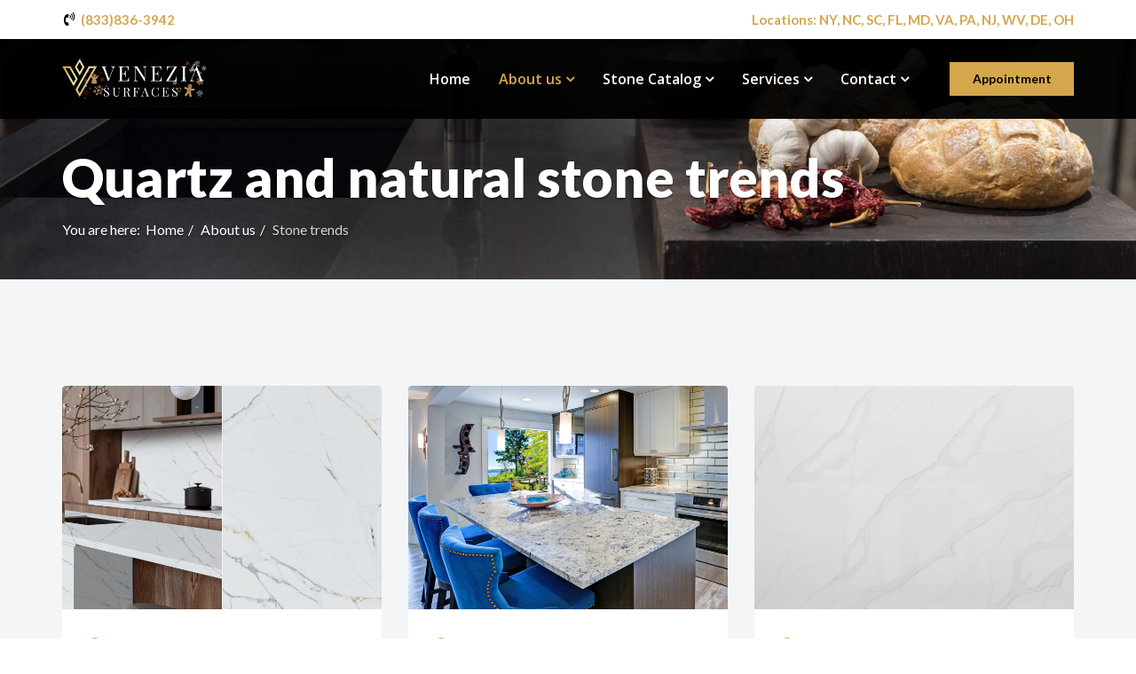

--- FILE ---
content_type: text/html; charset=utf-8
request_url: https://www.veneziasurfaces.com/about/stone-trends?start=144
body_size: 9957
content:
<!DOCTYPE html>
<html xmlns="http://www.w3.org/1999/xhtml" xml:lang="en-gb" lang="en-gb" dir="ltr">
<head>
<link rel="preconnect" href="https://fonts.gstatic.com" crossorigin />
<link rel="preload" href="/media/com_jchoptimize/cache/css/3265892db3f412ca741a1a61089a449bc408849f6ba1e60900e28b3b96eeac1f.css" as="style" onload="this.rel='stylesheet'" />
<link rel="preload" href="//fonts.googleapis.com/css?family=Open+Sans:300,300italic,regular,italic,600,600italic,700,700italic,800,800italic&amp;subset=latin&display=swap" as="style" onload="this.rel='stylesheet'" />
<link rel="preload" href="//fonts.googleapis.com/css?family=Poppins:100,100italic,200,200italic,300,300italic,regular,italic,500,500italic,600,600italic,700,700italic,800,800italic,900,900italic&amp;subset=latin-ext&display=swap" as="style" onload="this.rel='stylesheet'" />
<link rel="preload" href="//fonts.googleapis.com/css?family=Lato:100,100italic,300,300italic,regular,italic,700,700italic,900,900italic&amp;subset=latin&display=swap" as="style" onload="this.rel='stylesheet'" />
<meta http-equiv="X-UA-Compatible" content="IE=edge">
<meta name="viewport" content="width=device-width, initial-scale=1">
<!-- head -->
<base href="https://www.veneziasurfaces.com/about/stone-trends" />
<meta http-equiv="content-type" content="text/html; charset=utf-8" />
<meta name="keywords" content="Natural stone trends, quartz, natural stone, trends" />
<meta name="description" content="Quartz and natural stone trends. Introducing our new stone slabs: quartz, quartzite, granite, marble. Venezia Stone USA" />
<meta name="generator" content="Joomla! - Open Source Content Management" />
<title>Quartz and natural stone trends - Venezia Surfaces (Venezia Stone)</title>
<link href="/about/stone-trends?format=feed&amp;type=rss" rel="alternate" type="application/rss+xml" title="RSS 2.0" />
<link href="/about/stone-trends?format=feed&amp;type=atom" rel="alternate" type="application/atom+xml" title="Atom 1.0" />
<link href="/images/veneziasurfaces-favicon.png" rel="shortcut icon" type="image/vnd.microsoft.icon" />
<link rel="stylesheet" href="/media/com_jchoptimize/cache/css/3265892db3f412ca741a1a61089a449b6db22853fedb8092ed21733cc948ebca.css" />
<!-- Google tag (gtag.js) -->
<!-- Event snippet for Appointment(Florida) -ZTS conversion page
In your html page, add the snippet and call gtag_report_conversion when someone clicks on the chosen link or button. -->
<!-- Event snippet for Appointment(Maryland) - ZTS conversion page
In your html page, add the snippet and call gtag_report_conversion when someone clicks on the chosen link or button. -->
<!-- Event snippet for Appointment(New Jersey)- ZTS conversion page
In your html page, add the snippet and call gtag_report_conversion when someone clicks on the chosen link or button. -->
<!-- Google Tag Manager -->
<!-- End Google Tag Manager -->
<script src="/media/com_jchoptimize/cache/js/8362ef03c34641fcd8bf92b2d76a163d63fd0db0235505be8fc36452a9a5aa59.js"></script>
<script async src="https://www.googletagmanager.com/gtag/js?id=AW-751286235"></script>
</head>
<body class="site com-content view-category layout-blog no-task itemid-624 en-gb ltr  sticky-header layout-fluid off-canvas-menu-init">
<div class="body-wrapper">
<div class="body-innerwrapper">
<section id="sp-top-bar"><div class="container"><div class="row"><div id="sp-top1" class="col-sm-6 col-md-6"><div class="sp-column "><div class="sp-module "><div class="sp-module-content"><div class="mod-sppagebuilder  sp-page-builder" data-module_id="186">
<div class="page-content">
<div id="section-id-1694071223716" class="sppb-section  sppb-hidden-sm sppb-hidden-xs" ><div class="sppb-row-overlay"></div><div class="sppb-container-inner"><div class="sppb-row"><div class="sppb-col-md-4" id="column-wrap-id-1694071223715"><div id="column-id-1694071223715" class="sppb-column" ><div class="sppb-column-addons"><div id="sppb-addon-1694071223729" class="clearfix" ><div class="sppb-addon sppb-addon-feature sppb-text-left "><div class="sppb-addon-content sppb-text-left"><div class="sppb-media"><div class="pull-left"><div class="sppb-icon"><span class="sppb-icon-container"><i aria-hidden="true" aria-label="(833)836-3942" class="fa fa-volume-control-phone"></i></span></div></div><div class="sppb-media-body"><div class="sppb-media-content"><h3 class="sppb-addon-title sppb-feature-box-title sppb-media-heading"><a href="tel:+1(833)836-3942">(833)836-3942</a></h3><div class="sppb-addon-text"></div></div></div></div></div></div></div></div></div></div><div class="sppb-col-md-4" id="column-wrap-id-1694071223717"><div id="column-id-1694071223717" class="sppb-column" ><div class="sppb-column-addons"></div></div></div><div class="sppb-col-md-4" id="column-wrap-id-1694071223718"><div id="column-id-1694071223718" class="sppb-column" ><div class="sppb-column-addons"></div></div></div></div></div></div><div id="section-id-1696918648083" class="sppb-section  sppb-hidden-md sppb-hidden-lg sppb-hidden-xs" ><div class="sppb-row-overlay"></div><div class="sppb-container-inner"><div class="sppb-row"><div class="sppb-col-md-4 sppb-col-sm-4" id="column-wrap-id-1696918648084"><div id="column-id-1696918648084" class="sppb-column" ><div class="sppb-column-addons"><div id="sppb-addon-1696918648085" class="clearfix" ><div class="sppb-addon sppb-addon-feature sppb-text-left "><div class="sppb-addon-content sppb-text-left"><div class="sppb-media"><div class="pull-left"><div class="sppb-icon"><span class="sppb-icon-container"><i aria-hidden="true" aria-label="(833)836-3942" class="fa fa-volume-control-phone"></i></span></div></div><div class="sppb-media-body"><div class="sppb-media-content"><h3 class="sppb-addon-title sppb-feature-box-title sppb-media-heading"><a href="tel:+1(833)836-3942">(833)836-3942</a></h3><div class="sppb-addon-text"></div></div></div></div></div></div></div></div></div></div><div class="sppb-col-md-4 sppb-col-sm-4" id="column-wrap-id-1696918648086"><div id="column-id-1696918648086" class="sppb-column" ><div class="sppb-column-addons"></div></div></div><div class="sppb-col-md-4 sppb-col-sm-4" id="column-wrap-id-1696918648088"><div id="column-id-1696918648088" class="sppb-column" ><div class="sppb-column-addons"></div></div></div></div></div></div><div id="section-id-1694072229258" class="sppb-section  sppb-hidden-md sppb-hidden-lg sppb-hidden-sm" ><div class="sppb-row-overlay"></div><div class="sppb-container-inner"><div class="sppb-row"><div class="sppb-col-md-4 sppb-col-xs-12" id="column-wrap-id-1694072229259"><div id="column-id-1694072229259" class="sppb-column" ><div class="sppb-column-addons"><div id="sppb-addon-1694072229260" class="clearfix" ><div class="sppb-addon sppb-addon-feature sppb-text-left "><div class="sppb-addon-content sppb-text-center"><div class="sppb-media"><div class="pull-left"><div class="sppb-icon"><span class="sppb-icon-container"><i aria-hidden="true" aria-label="<i aria-hidden="true" aria-label="(833)836-3942" class="fa fa-volume-control-phone">&nbsp;</i>&nbsp;(833)836-3942" class="fa fa-volume-control-phone"></i></span></div></div><div class="sppb-media-body"><div class="sppb-media-content"><h3 class="sppb-addon-title sppb-feature-box-title sppb-media-heading"><a href="tel:+1(833)836-3942"><i aria-hidden="true" aria-label="(833)836-3942" class="fa fa-volume-control-phone">&nbsp;</i>&nbsp;(833)836-3942</a></h3><div class="sppb-addon-text"></div></div></div></div></div></div></div></div></div></div><div class="sppb-col-md-4 sppb-col-xs-4" id="column-wrap-id-1694072229261"><div id="column-id-1694072229261" class="sppb-column" ><div class="sppb-column-addons"></div></div></div><div class="sppb-col-md-4 sppb-col-xs-4" id="column-wrap-id-1694072229263"><div id="column-id-1694072229263" class="sppb-column" ><div class="sppb-column-addons"></div></div></div></div></div></div><style type="text/css">.sp-page-builder .page-content #section-id-1667201684441{padding-top:0px;padding-right:0px;padding-bottom:0px;padding-left:50px;margin-top:0px;margin-right:0px;margin-bottom:0px;margin-left:0px}#column-id-1667201684440{box-shadow:0 0 0 0 #fff}#sppb-addon-1667210726606{box-shadow:0 0 0 0 #fff;margin:0 0 0px 0}@media (min-width:768px) and (max-width:991px){#sppb-addon-1667210726606{margin-top:0;margin-right:0;margin-bottom:20px;margin-left:0}}@media (max-width:767px){#sppb-addon-1667210726606{margin-top:0;margin-right:0;margin-bottom:10px;margin-left:0}}.sp-page-builder .page-content #section-id-1635417286468{padding-top:0px;padding-right:0px;padding-bottom:0px;padding-left:0px;margin-top:0px;margin-right:0px;margin-bottom:0px;margin-left:0px}#column-id-1635417286485{box-shadow:0 0 0 0 #fff}#sppb-addon-1635417286486{padding:0px 0px 0px 0px}#sppb-addon-1635417286486 .sppb-addon-title{margin-top:7px;margin-bottom:0px;color:#000;font-size:14px;line-height:14px;line-height:14px;font-weight:400}@media (max-width:767px){#sppb-addon-1635417286486 .sppb-addon-title{font-size:14px;line-height:14px}}#sppb-addon-1635417286486 .sppb-media-content{padding:}@media (min-width:768px) and (max-width:991px){#sppb-addon-1635417286486 .sppb-media-content{padding:}}@media (max-width:767px){#sppb-addon-1635417286486 .sppb-media-content{padding:}}#sppb-addon-1635417286486 .sppb-icon .sppb-icon-container{box-shadow:;display:inline-block;text-align:center;padding:0 0 0 0;color:#83CBD1}#sppb-addon-1635417286486 .sppb-icon .sppb-icon-container>i{font-size:14px;width:14px;height:14px;line-height:14px}@media (max-width:767px){#sppb-addon-1635417286486 .sppb-icon .sppb-icon-container>i{font-size:24px;width:24px;height:24px;line-height:24px}}@media (min-width:768px) and (max-width:991px){#sppb-addon-1635417286486 .sppb-media .sppb-media-body{width:auto}}@media (max-width:767px){#sppb-addon-1635417286486 .sppb-media .sppb-media-body{width:auto}}#sppb-addon-1635417286486{transition:.3s}#sppb-addon-1635417286486:hover{box-shadow:}#sppb-addon-1635417286487{padding:0px 0px 0px 0px}#sppb-addon-1635417286487 .sppb-addon-title{margin-top:7px;margin-bottom:0px;color:#000;font-size:14px;line-height:14px;line-height:14px;font-weight:400}@media (max-width:767px){#sppb-addon-1635417286487 .sppb-addon-title{font-size:14px;line-height:14px;line-height:14px}}#sppb-addon-1635417286487 .sppb-media-content{padding:}@media (min-width:768px) and (max-width:991px){#sppb-addon-1635417286487 .sppb-media-content{padding:}}@media (max-width:767px){#sppb-addon-1635417286487 .sppb-media-content{padding:}}#sppb-addon-1635417286487 .sppb-icon .sppb-icon-container{box-shadow:;display:inline-block;text-align:center;padding:0 0 0 0;color:#DF9862}#sppb-addon-1635417286487 .sppb-icon .sppb-icon-container>i{font-size:14px;width:14px;height:14px;line-height:14px}@media (max-width:767px){#sppb-addon-1635417286487 .sppb-icon .sppb-icon-container>i{font-size:24px;width:24px;height:24px;line-height:24px}}@media (min-width:768px) and (max-width:991px){#sppb-addon-1635417286487 .sppb-media .sppb-media-body{width:auto}}@media (max-width:767px){#sppb-addon-1635417286487 .sppb-media .sppb-media-body{width:auto}}#sppb-addon-1635417286487{transition:.3s}#sppb-addon-1635417286487:hover{box-shadow:}#sppb-addon-1675429020695{padding:0px 0px 0px 0px}#sppb-addon-1675429020695 .sppb-addon-title{margin-top:7px;margin-bottom:0px;color:#000;font-size:14px;line-height:14px;line-height:14px;font-weight:400}@media (max-width:767px){#sppb-addon-1675429020695 .sppb-addon-title{font-size:14px;line-height:14px;line-height:14px}}#sppb-addon-1675429020695 .sppb-media-content{padding:}@media (min-width:768px) and (max-width:991px){#sppb-addon-1675429020695 .sppb-media-content{padding:}}@media (max-width:767px){#sppb-addon-1675429020695 .sppb-media-content{padding:}}#sppb-addon-1675429020695 .sppb-icon .sppb-icon-container{box-shadow:;display:inline-block;text-align:center;padding:0 0 0 0;color:#f2b782}#sppb-addon-1675429020695 .sppb-icon .sppb-icon-container>i{font-size:14px;width:14px;height:14px;line-height:14px}@media (max-width:767px){#sppb-addon-1675429020695 .sppb-icon .sppb-icon-container>i{font-size:24px;width:24px;height:24px;line-height:24px}}@media (min-width:768px) and (max-width:991px){#sppb-addon-1675429020695 .sppb-media .sppb-media-body{width:auto}}@media (max-width:767px){#sppb-addon-1675429020695 .sppb-media .sppb-media-body{width:auto}}#sppb-addon-1675429020695{transition:.3s}#sppb-addon-1675429020695:hover{box-shadow:}#sppb-addon-1635417286488{padding:0px 0px 0px 0px}#sppb-addon-1635417286488 .sppb-addon-title{margin-top:7px;margin-bottom:0px;color:#000;font-size:14px;line-height:14px;line-height:14px;font-weight:400}@media (max-width:767px){#sppb-addon-1635417286488 .sppb-addon-title{font-size:14px;line-height:14px;line-height:14px}}#sppb-addon-1635417286488 .sppb-media-content{padding:}@media (min-width:768px) and (max-width:991px){#sppb-addon-1635417286488 .sppb-media-content{padding:}}@media (max-width:767px){#sppb-addon-1635417286488 .sppb-media-content{padding:}}#sppb-addon-1635417286488 .sppb-icon .sppb-icon-container{box-shadow:;display:inline-block;text-align:center;padding:0 0 0 0;color:#C4D2DB}#sppb-addon-1635417286488 .sppb-icon .sppb-icon-container>i{font-size:14px;width:14px;height:14px;line-height:14px}@media (max-width:767px){#sppb-addon-1635417286488 .sppb-icon .sppb-icon-container>i{font-size:24px;width:24px;height:24px;line-height:24px}}@media (min-width:768px) and (max-width:991px){#sppb-addon-1635417286488 .sppb-media .sppb-media-body{width:auto}}@media (max-width:767px){#sppb-addon-1635417286488 .sppb-media .sppb-media-body{width:auto}}#sppb-addon-1635417286488{transition:.3s}#sppb-addon-1635417286488:hover{box-shadow:}#sppb-addon-1635417286489{padding:0px 0px 0px 0px}#sppb-addon-1635417286489 .sppb-addon-title{margin-top:7px;margin-bottom:0px;color:#000;font-size:14px;line-height:14px;line-height:14px;font-weight:400}@media (max-width:767px){#sppb-addon-1635417286489 .sppb-addon-title{font-size:14px;line-height:14px;line-height:14px}}#sppb-addon-1635417286489 .sppb-media-content{padding:}@media (min-width:768px) and (max-width:991px){#sppb-addon-1635417286489 .sppb-media-content{padding:}}@media (max-width:767px){#sppb-addon-1635417286489 .sppb-media-content{padding:}}#sppb-addon-1635417286489 .sppb-icon .sppb-icon-container{box-shadow:;display:inline-block;text-align:center;padding:0 0 0 0;color:#D5B716}#sppb-addon-1635417286489 .sppb-icon .sppb-icon-container>i{font-size:14px;width:14px;height:14px;line-height:14px}@media (max-width:767px){#sppb-addon-1635417286489 .sppb-icon .sppb-icon-container>i{font-size:24px;width:24px;height:24px;line-height:24px}}@media (min-width:768px) and (max-width:991px){#sppb-addon-1635417286489 .sppb-media .sppb-media-body{width:auto}}@media (max-width:767px){#sppb-addon-1635417286489 .sppb-media .sppb-media-body{width:auto}}#sppb-addon-1635417286489{transition:.3s}#sppb-addon-1635417286489:hover{box-shadow:}#sppb-addon-1635417286490{padding:0px 0px 0px 0px}#sppb-addon-1635417286490 .sppb-addon-title{margin-top:7px;margin-bottom:0px;color:#000;font-size:14px;line-height:14px;line-height:14px;font-weight:400}@media (max-width:767px){#sppb-addon-1635417286490 .sppb-addon-title{font-size:14px;line-height:14px;line-height:14px}}#sppb-addon-1635417286490 .sppb-media-content{padding:}@media (min-width:768px) and (max-width:991px){#sppb-addon-1635417286490 .sppb-media-content{padding:}}@media (max-width:767px){#sppb-addon-1635417286490 .sppb-media-content{padding:}}#sppb-addon-1635417286490 .sppb-icon .sppb-icon-container{box-shadow:;display:inline-block;text-align:center;padding:0 0 0 0;color:#C3CC3B}#sppb-addon-1635417286490 .sppb-icon .sppb-icon-container>i{font-size:14px;width:14px;height:14px;line-height:14px}@media (max-width:767px){#sppb-addon-1635417286490 .sppb-icon .sppb-icon-container>i{font-size:24px;width:24px;height:24px;line-height:24px}}@media (min-width:768px) and (max-width:991px){#sppb-addon-1635417286490 .sppb-media .sppb-media-body{width:auto}}@media (max-width:767px){#sppb-addon-1635417286490 .sppb-media .sppb-media-body{width:auto}}#sppb-addon-1635417286490{transition:.3s}#sppb-addon-1635417286490:hover{box-shadow:}#sppb-addon-1635417286492{padding:0px 0px 0px 0px}#sppb-addon-1635417286492 .sppb-addon-title{margin-top:7px;margin-bottom:0px;color:#000;font-size:14px;line-height:14px;line-height:14px;font-weight:400}@media (max-width:767px){#sppb-addon-1635417286492 .sppb-addon-title{font-size:14px;line-height:14px;line-height:14px}}#sppb-addon-1635417286492 .sppb-media-content{padding:}@media (min-width:768px) and (max-width:991px){#sppb-addon-1635417286492 .sppb-media-content{padding:}}@media (max-width:767px){#sppb-addon-1635417286492 .sppb-media-content{padding:}}#sppb-addon-1635417286492 .sppb-icon .sppb-icon-container{box-shadow:;display:inline-block;text-align:center;padding:0 0 0 0;color:#DAB86E}#sppb-addon-1635417286492 .sppb-icon .sppb-icon-container>i{font-size:14px;width:14px;height:14px;line-height:14px}@media (max-width:767px){#sppb-addon-1635417286492 .sppb-icon .sppb-icon-container>i{font-size:24px;width:24px;height:24px;line-height:24px}}@media (min-width:768px) and (max-width:991px){#sppb-addon-1635417286492 .sppb-media .sppb-media-body{width:auto}}@media (max-width:767px){#sppb-addon-1635417286492 .sppb-media .sppb-media-body{width:auto}}#sppb-addon-1635417286492{transition:.3s}#sppb-addon-1635417286492:hover{box-shadow:}#sppb-addon-1635417286493{padding:0px 0px 0px 0px}#sppb-addon-1635417286493 .sppb-addon-title{margin-top:7px;margin-bottom:0px;color:#000;font-size:14px;line-height:14px;line-height:14px;font-weight:400}@media (max-width:767px){#sppb-addon-1635417286493 .sppb-addon-title{font-size:14px;line-height:14px;line-height:14px}}#sppb-addon-1635417286493 .sppb-media-content{padding:}@media (min-width:768px) and (max-width:991px){#sppb-addon-1635417286493 .sppb-media-content{padding:}}@media (max-width:767px){#sppb-addon-1635417286493 .sppb-media-content{padding:}}#sppb-addon-1635417286493 .sppb-icon .sppb-icon-container{box-shadow:;display:inline-block;text-align:center;padding:0 0 0 0;color:#FADE10}#sppb-addon-1635417286493 .sppb-icon .sppb-icon-container>i{font-size:14px;width:14px;height:14px;line-height:14px}@media (max-width:767px){#sppb-addon-1635417286493 .sppb-icon .sppb-icon-container>i{font-size:24px;width:24px;height:24px;line-height:24px}}@media (min-width:768px) and (max-width:991px){#sppb-addon-1635417286493 .sppb-media .sppb-media-body{width:auto}}@media (max-width:767px){#sppb-addon-1635417286493 .sppb-media .sppb-media-body{width:auto}}#sppb-addon-1635417286493{transition:.3s}#sppb-addon-1635417286493:hover{box-shadow:}#sppb-addon-1635417286494{padding:0px 0px 0px 0px}#sppb-addon-1635417286494 .sppb-addon-title{margin-top:7px;margin-bottom:0px;color:#000;font-size:14px;line-height:14px;line-height:14px;font-weight:400}@media (max-width:767px){#sppb-addon-1635417286494 .sppb-addon-title{font-size:14px;line-height:14px;line-height:14px}}#sppb-addon-1635417286494 .sppb-media-content{padding:}@media (min-width:768px) and (max-width:991px){#sppb-addon-1635417286494 .sppb-media-content{padding:}}@media (max-width:767px){#sppb-addon-1635417286494 .sppb-media-content{padding:}}#sppb-addon-1635417286494 .sppb-icon .sppb-icon-container{box-shadow:;display:inline-block;text-align:center;padding:0 0 0 0;color:#D9C59A}#sppb-addon-1635417286494 .sppb-icon .sppb-icon-container>i{font-size:14px;width:14px;height:14px;line-height:14px}@media (max-width:767px){#sppb-addon-1635417286494 .sppb-icon .sppb-icon-container>i{font-size:24px;width:24px;height:24px;line-height:24px}}@media (min-width:768px) and (max-width:991px){#sppb-addon-1635417286494 .sppb-media .sppb-media-body{width:auto}}@media (max-width:767px){#sppb-addon-1635417286494 .sppb-media .sppb-media-body{width:auto}}#sppb-addon-1635417286494{transition:.3s}#sppb-addon-1635417286494:hover{box-shadow:}#sppb-addon-1635417286495{margin:0px 0px 0px 0px;padding:0px 0px 0px 0px}#sppb-addon-1635417286495 .sppb-addon-title{margin-top:7px;margin-bottom:0px;color:#000;font-size:14px;line-height:14px;line-height:14px;font-weight:400}@media (max-width:767px){#sppb-addon-1635417286495 .sppb-addon-title{font-size:14px;line-height:14px;line-height:14px}}#sppb-addon-1635417286495 .sppb-media-content{padding:}@media (min-width:768px) and (max-width:991px){#sppb-addon-1635417286495 .sppb-media-content{padding:}}@media (max-width:767px){#sppb-addon-1635417286495 .sppb-media-content{padding:}}#sppb-addon-1635417286495 .sppb-icon .sppb-icon-container{box-shadow:;display:inline-block;text-align:center;padding:0 0 0 0;color:#CAAA64}#sppb-addon-1635417286495 .sppb-icon .sppb-icon-container>i{font-size:14px;width:14px;height:14px;line-height:14px}@media (max-width:767px){#sppb-addon-1635417286495 .sppb-icon .sppb-icon-container>i{font-size:24px;width:24px;height:24px;line-height:24px}}@media (min-width:768px) and (max-width:991px){#sppb-addon-1635417286495 .sppb-media .sppb-media-body{width:auto}}@media (max-width:767px){#sppb-addon-1635417286495 .sppb-media .sppb-media-body{width:auto}}#sppb-addon-1635417286495{transition:.3s}#sppb-addon-1635417286495:hover{box-shadow:}#sppb-addon-1635417286496{padding:0px 0px 0px 0px}#sppb-addon-1635417286496 .sppb-addon-title{margin-top:7px;margin-bottom:0px;color:#000;font-size:14px;line-height:14px;line-height:14px;font-weight:400}@media (max-width:767px){#sppb-addon-1635417286496 .sppb-addon-title{font-size:14px;line-height:14px;line-height:14px}}#sppb-addon-1635417286496 .sppb-media-content{padding:}@media (min-width:768px) and (max-width:991px){#sppb-addon-1635417286496 .sppb-media-content{padding:}}@media (max-width:767px){#sppb-addon-1635417286496 .sppb-media-content{padding:}}#sppb-addon-1635417286496 .sppb-icon .sppb-icon-container{box-shadow:;display:inline-block;text-align:center;padding:0 0 0 0;color:#CFDFD0}#sppb-addon-1635417286496 .sppb-icon .sppb-icon-container>i{font-size:14px;width:14px;height:14px;line-height:14px}@media (max-width:767px){#sppb-addon-1635417286496 .sppb-icon .sppb-icon-container>i{font-size:24px;width:24px;height:24px;line-height:24px}}@media (min-width:768px) and (max-width:991px){#sppb-addon-1635417286496 .sppb-media .sppb-media-body{width:auto}}@media (max-width:767px){#sppb-addon-1635417286496 .sppb-media .sppb-media-body{width:auto}}#sppb-addon-1635417286496{transition:.3s}#sppb-addon-1635417286496:hover{box-shadow:}#sppb-addon-1675429020702{padding:0px 0px 0px 0px}#sppb-addon-1675429020702 .sppb-addon-title{margin-top:7px;margin-bottom:0px;color:#000;font-size:14px;line-height:14px;line-height:14px;font-weight:400}@media (max-width:767px){#sppb-addon-1675429020702 .sppb-addon-title{font-size:14px;line-height:14px;line-height:14px}}#sppb-addon-1675429020702 .sppb-media-content{padding:}@media (min-width:768px) and (max-width:991px){#sppb-addon-1675429020702 .sppb-media-content{padding:}}@media (max-width:767px){#sppb-addon-1675429020702 .sppb-media-content{padding:}}#sppb-addon-1675429020702 .sppb-icon .sppb-icon-container{box-shadow:;display:inline-block;text-align:center;padding:0 0 0 0;color:#D2E287}#sppb-addon-1675429020702 .sppb-icon .sppb-icon-container>i{font-size:14px;width:14px;height:14px;line-height:14px}@media (max-width:767px){#sppb-addon-1675429020702 .sppb-icon .sppb-icon-container>i{font-size:24px;width:24px;height:24px;line-height:24px}}@media (min-width:768px) and (max-width:991px){#sppb-addon-1675429020702 .sppb-media .sppb-media-body{width:auto}}@media (max-width:767px){#sppb-addon-1675429020702 .sppb-media .sppb-media-body{width:auto}}#sppb-addon-1675429020702{transition:.3s}#sppb-addon-1675429020702:hover{box-shadow:}.sp-page-builder .page-content #section-id-1505201719274{padding:0px 0px 0px 0px;margin:0px 0px 0px 0px}.sp-page-builder .page-content #section-id-1505199709228{padding:0px 0px 0px 0px;margin:0px 0px 0px 0px}#sppb-addon-1675428860798{padding:16px 0px 0px 0px}#sppb-addon-1665074552522{box-shadow:0 0 0 0 #fff;margin:0 0 30px 0}@media (min-width:768px) and (max-width:991px){#sppb-addon-1665074552522{margin-top:0;margin-right:0;margin-bottom:20px;margin-left:0}}@media (max-width:767px){#sppb-addon-1665074552522{margin-top:0;margin-right:0;margin-bottom:10px;margin-left:0}}.sp-page-builder .page-content #section-id-1505195715244{padding-top:0px;padding-right:0px;padding-bottom:0px;padding-left:0px;margin-top:0px;margin-right:0px;margin-bottom:0px;margin-left:0px}#sppb-addon-1636999220042{box-shadow:0 0 0 0 #fff;margin:0 0 30px 0}@media (min-width:768px) and (max-width:991px){#sppb-addon-1636999220042{margin-top:0;margin-right:0;margin-bottom:20px;margin-left:0}}@media (max-width:767px){#sppb-addon-1636999220042{margin-top:0;margin-right:0;margin-bottom:10px;margin-left:0}}.sp-page-builder .page-content #section-id-1694071223716{padding-top:0px;padding-right:0px;padding-bottom:0px;padding-left:0px;margin-top:0px;margin-right:0px;margin-bottom:0px;margin-left:0px}#column-id-1694071223715{box-shadow:0 0 0 0 #fff}#sppb-addon-1694074546756{box-shadow:0 0 0 0 #fff;margin:0px 0px 0px 0px;padding:0px 0px 0px 0px}#sppb-addon-1694074546756 .sppb-addon-title{color:#000;font-size:15px;line-height:15px;line-height:28px;font-weight:600}@media (min-width:768px) and (max-width:991px){#sppb-addon-1694074546756{margin-top:0;margin-right:0;margin-bottom:20px;margin-left:0}}@media (max-width:767px){#sppb-addon-1694074546756{margin-top:0;margin-right:0;margin-bottom:10px;margin-left:0}}#sppb-addon-1694074546756 .sppb-addon-feature .sppb-feature-box-title{margin:0px 0 0px}#sppb-addon-1694074546756 .sppb-media>.pull-left{display:none}#sppb-addon-1694074546756 .sppb-icon .sppb-icon-container>i{line-height:18px !important}#sppb-addon-1694074546756 .sppb-media-content{padding:0px 0px 0px 0px}@media (min-width:768px) and (max-width:991px){#sppb-addon-1694074546756 .sppb-media-content{padding:}}@media (max-width:767px){#sppb-addon-1694074546756 .sppb-media-content{padding:}}#sppb-addon-1694074546756 .sppb-icon .sppb-icon-container{box-shadow:0 0 0 0 #fff;display:inline-block;text-align:center;padding:0px 0px 0px 0px;color:#000}#sppb-addon-1694074546756 .sppb-icon .sppb-icon-container>i{font-size:16px;width:16px;height:16px;line-height:16px}@media (min-width:768px) and (max-width:991px){#sppb-addon-1694074546756 .sppb-media .sppb-media-body{width:auto}}@media (max-width:767px){#sppb-addon-1694074546756 .sppb-media .sppb-media-body{width:auto}}#sppb-addon-1694074546756{transition:.3s}#sppb-addon-1694074546756:hover{box-shadow:0 0 0 0 #fff}.sp-page-builder .page-content #section-id-1696919477731{padding-top:0px;padding-right:0px;padding-bottom:0px;padding-left:0px;margin-top:0px;margin-right:0px;margin-bottom:0px;margin-left:0px}#column-id-1696919477732{box-shadow:0 0 0 0 #fff}#sppb-addon-1696919477733{box-shadow:0 0 0 0 #fff;margin:0px 0px 0px 0px;padding:0px 0px 0px 0px}#sppb-addon-1696919477733 .sppb-addon-title{color:#000;font-size:12px;line-height:12px;line-height:28px;font-weight:600}@media (min-width:768px) and (max-width:991px){#sppb-addon-1696919477733{margin-top:0;margin-right:0;margin-bottom:20px;margin-left:0}}@media (max-width:767px){#sppb-addon-1696919477733{margin-top:0;margin-right:0;margin-bottom:10px;margin-left:0}}#sppb-addon-1696919477733 .sppb-addon-feature .sppb-feature-box-title{margin:0px 0 0px}#sppb-addon-1696919477733 .sppb-media>.pull-left{display:none}#sppb-addon-1696919477733 .sppb-icon .sppb-icon-container>i{line-height:18px !important}#sppb-addon-1696919477733 .sppb-media-content{padding:0px 0px 0px 0px}@media (min-width:768px) and (max-width:991px){#sppb-addon-1696919477733 .sppb-media-content{padding:}}@media (max-width:767px){#sppb-addon-1696919477733 .sppb-media-content{padding:}}#sppb-addon-1696919477733 .sppb-icon .sppb-icon-container{box-shadow:0 0 0 0 #fff;display:inline-block;text-align:center;padding:0px 0px 0px 0px;color:#000}#sppb-addon-1696919477733 .sppb-icon .sppb-icon-container>i{font-size:16px;width:16px;height:16px;line-height:16px}@media (min-width:768px) and (max-width:991px){#sppb-addon-1696919477733 .sppb-media .sppb-media-body{width:auto}}@media (max-width:767px){#sppb-addon-1696919477733 .sppb-media .sppb-media-body{width:auto}}#sppb-addon-1696919477733{transition:.3s}#sppb-addon-1696919477733:hover{box-shadow:0 0 0 0 #fff}.sp-page-builder .page-content #section-id-1694071223716{padding-top:0px;padding-right:0px;padding-bottom:0px;padding-left:0px;margin-top:0px;margin-right:0px;margin-bottom:0px;margin-left:0px}#column-id-1694071223715{box-shadow:0 0 0 0 #fff}#sppb-addon-1694071223729{box-shadow:0 0 0 0 #fff;margin:0 0 0px 0}#sppb-addon-1694071223729 .sppb-addon-title{color:#000;font-size:15px;line-height:15px;line-height:28px;font-weight:600}@media (min-width:768px) and (max-width:991px){#sppb-addon-1694071223729{margin-top:0;margin-right:0;margin-bottom:20px;margin-left:0}}@media (max-width:767px){#sppb-addon-1694071223729{margin-top:0;margin-right:0;margin-bottom:10px;margin-left:0}}#sppb-addon-1694071223729 .sppb-addon-feature .sppb-feature-box-title{margin:0px 0 0px}#sppb-addon-1694071223729 .sppb-media>.pull-left{margin-right:5px}#sppb-addon-1694071223729 .sppb-icon .sppb-icon-container>i{line-height:18px !important}#sppb-addon-1694071223729 .sppb-media-content{padding:}@media (min-width:768px) and (max-width:991px){#sppb-addon-1694071223729 .sppb-media-content{padding:}}@media (max-width:767px){#sppb-addon-1694071223729 .sppb-media-content{padding:}}#sppb-addon-1694071223729 .sppb-icon .sppb-icon-container{box-shadow:0 0 0 0 #fff;display:inline-block;text-align:center;padding:0 0 0 0;color:#000}#sppb-addon-1694071223729 .sppb-icon .sppb-icon-container>i{font-size:16px;width:16px;height:16px;line-height:16px}@media (min-width:768px) and (max-width:991px){#sppb-addon-1694071223729 .sppb-media .sppb-media-body{width:auto}}@media (max-width:767px){#sppb-addon-1694071223729 .sppb-media .sppb-media-body{width:auto}}#sppb-addon-1694071223729{transition:.3s}#sppb-addon-1694071223729:hover{box-shadow:0 0 0 0 #fff}.sp-page-builder .page-content #section-id-1696918648083{padding-top:0px;padding-right:0px;padding-bottom:0px;padding-left:0px;margin-top:0px;margin-right:0px;margin-bottom:0px;margin-left:0px}#column-id-1696918648084{box-shadow:0 0 0 0 #fff}#sppb-addon-1696918648085{box-shadow:0 0 0 0 #fff;margin:0 0 0px 0}#sppb-addon-1696918648085 .sppb-addon-title{color:#000;font-size:12px;line-height:12px;line-height:28px;font-weight:600}@media (min-width:768px) and (max-width:991px){#sppb-addon-1696918648085{margin-top:0;margin-right:0;margin-bottom:20px;margin-left:0}}@media (max-width:767px){#sppb-addon-1696918648085{margin-top:0;margin-right:0;margin-bottom:10px;margin-left:0}}#sppb-addon-1696918648085 .sppb-addon-feature .sppb-feature-box-title{margin:0px 0 0px}#sppb-addon-1696918648085 .sppb-media>.pull-left{margin-right:5px}#sppb-addon-1696918648085 .sppb-icon .sppb-icon-container>i{line-height:18px !important}#sppb-addon-1696918648085 .sppb-media-content{padding:}@media (min-width:768px) and (max-width:991px){#sppb-addon-1696918648085 .sppb-media-content{padding:}}@media (max-width:767px){#sppb-addon-1696918648085 .sppb-media-content{padding:}}#sppb-addon-1696918648085 .sppb-icon .sppb-icon-container{box-shadow:0 0 0 0 #fff;display:inline-block;text-align:center;padding:0 0 0 0;color:#000}#sppb-addon-1696918648085 .sppb-icon .sppb-icon-container>i{font-size:16px;width:16px;height:16px;line-height:16px}@media (min-width:768px) and (max-width:991px){#sppb-addon-1696918648085 .sppb-media .sppb-media-body{width:auto}}@media (max-width:767px){#sppb-addon-1696918648085 .sppb-media .sppb-media-body{width:auto}}#sppb-addon-1696918648085{transition:.3s}#sppb-addon-1696918648085:hover{box-shadow:0 0 0 0 #fff}.sp-page-builder .page-content #section-id-1694072229258{padding-top:0px;padding-right:0px;padding-bottom:0px;padding-left:0px;margin-top:0px;margin-right:0px;margin-bottom:0px;margin-left:0px}#column-id-1694072229259{box-shadow:0 0 0 0 #fff}#sppb-addon-1694072229260{box-shadow:0 0 0 0 #fff;margin:0 0 0px 0}#sppb-addon-1694072229260 .sppb-addon-title{color:#000;font-size:18px;line-height:18px;line-height:20px;font-weight:600}@media (min-width:768px) and (max-width:991px){#sppb-addon-1694072229260{margin-top:0;margin-right:0;margin-bottom:20px;margin-left:0}}@media (max-width:767px){#sppb-addon-1694072229260{margin-top:0;margin-right:0;margin-bottom:10px;margin-left:0}}#sppb-addon-1694072229260 .sppb-addon-feature .sppb-feature-box-title{margin:0px 0 0px}#sppb-addon-1694072229260 .sppb-media>.pull-left{margin-right:5px;display:none}#sppb-addon-1694072229260 .fa-volume-control-phone{color:#000 !important}#sppb-addon-1694072229260 .sppb-media-content{padding:0px 0px 0px 0px}@media (min-width:768px) and (max-width:991px){#sppb-addon-1694072229260 .sppb-media-content{padding:}}@media (max-width:767px){#sppb-addon-1694072229260 .sppb-media-content{padding:}}#sppb-addon-1694072229260 .sppb-icon .sppb-icon-container{box-shadow:0 0 0 0 #fff;display:inline-block;text-align:center;padding:0px 0px 0px 0px;color:#000}#sppb-addon-1694072229260 .sppb-icon .sppb-icon-container>i{font-size:16px;width:16px;height:16px;line-height:16px}@media (max-width:767px){#sppb-addon-1694072229260 .sppb-icon .sppb-icon-container>i{font-size:16px;width:16px;height:16px;line-height:16px}}@media (min-width:768px) and (max-width:991px){#sppb-addon-1694072229260 .sppb-media .pull-left,#sppb-addon-1694072229260 .sppb-media .pull-right{margin:}#sppb-addon-1694072229260 .sppb-media .sppb-media-body{width:auto}}@media (max-width:767px){#sppb-addon-1694072229260 .sppb-media .pull-left,#sppb-addon-1694072229260 .sppb-media .pull-right{margin:}#sppb-addon-1694072229260 .sppb-media .sppb-media-body{width:auto}}#sppb-addon-1694072229260{transition:.3s}#sppb-addon-1694072229260:hover{box-shadow:0 0 0 0 #fff}</style>	</div>
</div>
</div></div></div></div><div id="sp-top2" class="col-sm-6 col-md-6"><div class="sp-column "><div class="sp-module "><div class="sp-module-content"><div class="mod-sppagebuilder  sp-page-builder" data-module_id="187">
<div class="page-content">
<div id="section-id-1694071223716" class="sppb-section  sppb-hidden-sm sppb-hidden-xs" ><div class="sppb-row-overlay"></div><div class="sppb-container-inner"><div class="sppb-row"><div class="sppb-col-md-12" id="column-wrap-id-1694071223715"><div id="column-id-1694071223715" class="sppb-column" ><div class="sppb-column-addons"><div id="sppb-addon-1694074546756" class="clearfix" ><div class="sppb-addon sppb-addon-feature sppb-text-left "><div class="sppb-addon-content sppb-text-right"><div class="sppb-media"><div class="pull-left"><div class="sppb-icon"><span class="sppb-icon-container"><i aria-hidden="true" aria-label="Locations: NY, NC, SC, FL, MD, VA, PA, NJ, WV, DE, OH" class="fa fa-map-marker"></i></span></div></div><div class="sppb-media-body"><div class="sppb-media-content"><h3 class="sppb-addon-title sppb-feature-box-title sppb-media-heading"><a href="/contact">Locations: NY, NC, SC, FL, MD, VA, PA, NJ, WV, DE, OH</a></h3><div class="sppb-addon-text"></div></div></div></div></div></div></div></div></div></div></div></div></div><div id="section-id-1696919477731" class="sppb-section  sppb-hidden-md sppb-hidden-lg sppb-hidden-xs" ><div class="sppb-row-overlay"></div><div class="sppb-container-inner"><div class="sppb-row"><div class="sppb-col-md-12" id="column-wrap-id-1696919477732"><div id="column-id-1696919477732" class="sppb-column" ><div class="sppb-column-addons"><div id="sppb-addon-1696919477733" class="clearfix" ><div class="sppb-addon sppb-addon-feature sppb-text-left "><div class="sppb-addon-content sppb-text-right"><div class="sppb-media"><div class="pull-left"><div class="sppb-icon"><span class="sppb-icon-container"><i aria-hidden="true" aria-label="Locations: NY, NC, SC, FL, MD, VA, PA, NJ, WV, DE, OH" class="fa fa-map-marker"></i></span></div></div><div class="sppb-media-body"><div class="sppb-media-content"><h3 class="sppb-addon-title sppb-feature-box-title sppb-media-heading"><a href="/contact">Locations: NY, NC, SC, FL, MD, VA, PA, NJ, WV, DE, OH</a></h3><div class="sppb-addon-text"></div></div></div></div></div></div></div></div></div></div></div></div></div><style type="text/css">.sp-page-builder .page-content #section-id-1667201684441{padding-top:0px;padding-right:0px;padding-bottom:0px;padding-left:50px;margin-top:0px;margin-right:0px;margin-bottom:0px;margin-left:0px}#column-id-1667201684440{box-shadow:0 0 0 0 #fff}#sppb-addon-1667210726606{box-shadow:0 0 0 0 #fff;margin:0 0 0px 0}@media (min-width:768px) and (max-width:991px){#sppb-addon-1667210726606{margin-top:0;margin-right:0;margin-bottom:20px;margin-left:0}}@media (max-width:767px){#sppb-addon-1667210726606{margin-top:0;margin-right:0;margin-bottom:10px;margin-left:0}}.sp-page-builder .page-content #section-id-1635417286468{padding-top:0px;padding-right:0px;padding-bottom:0px;padding-left:0px;margin-top:0px;margin-right:0px;margin-bottom:0px;margin-left:0px}#column-id-1635417286485{box-shadow:0 0 0 0 #fff}#sppb-addon-1635417286486{padding:0px 0px 0px 0px}#sppb-addon-1635417286486 .sppb-addon-title{margin-top:7px;margin-bottom:0px;color:#000;font-size:14px;line-height:14px;line-height:14px;font-weight:400}@media (max-width:767px){#sppb-addon-1635417286486 .sppb-addon-title{font-size:14px;line-height:14px}}#sppb-addon-1635417286486 .sppb-media-content{padding:}@media (min-width:768px) and (max-width:991px){#sppb-addon-1635417286486 .sppb-media-content{padding:}}@media (max-width:767px){#sppb-addon-1635417286486 .sppb-media-content{padding:}}#sppb-addon-1635417286486 .sppb-icon .sppb-icon-container{box-shadow:;display:inline-block;text-align:center;padding:0 0 0 0;color:#83CBD1}#sppb-addon-1635417286486 .sppb-icon .sppb-icon-container>i{font-size:14px;width:14px;height:14px;line-height:14px}@media (max-width:767px){#sppb-addon-1635417286486 .sppb-icon .sppb-icon-container>i{font-size:24px;width:24px;height:24px;line-height:24px}}@media (min-width:768px) and (max-width:991px){#sppb-addon-1635417286486 .sppb-media .sppb-media-body{width:auto}}@media (max-width:767px){#sppb-addon-1635417286486 .sppb-media .sppb-media-body{width:auto}}#sppb-addon-1635417286486{transition:.3s}#sppb-addon-1635417286486:hover{box-shadow:}#sppb-addon-1635417286487{padding:0px 0px 0px 0px}#sppb-addon-1635417286487 .sppb-addon-title{margin-top:7px;margin-bottom:0px;color:#000;font-size:14px;line-height:14px;line-height:14px;font-weight:400}@media (max-width:767px){#sppb-addon-1635417286487 .sppb-addon-title{font-size:14px;line-height:14px;line-height:14px}}#sppb-addon-1635417286487 .sppb-media-content{padding:}@media (min-width:768px) and (max-width:991px){#sppb-addon-1635417286487 .sppb-media-content{padding:}}@media (max-width:767px){#sppb-addon-1635417286487 .sppb-media-content{padding:}}#sppb-addon-1635417286487 .sppb-icon .sppb-icon-container{box-shadow:;display:inline-block;text-align:center;padding:0 0 0 0;color:#DF9862}#sppb-addon-1635417286487 .sppb-icon .sppb-icon-container>i{font-size:14px;width:14px;height:14px;line-height:14px}@media (max-width:767px){#sppb-addon-1635417286487 .sppb-icon .sppb-icon-container>i{font-size:24px;width:24px;height:24px;line-height:24px}}@media (min-width:768px) and (max-width:991px){#sppb-addon-1635417286487 .sppb-media .sppb-media-body{width:auto}}@media (max-width:767px){#sppb-addon-1635417286487 .sppb-media .sppb-media-body{width:auto}}#sppb-addon-1635417286487{transition:.3s}#sppb-addon-1635417286487:hover{box-shadow:}#sppb-addon-1675429020695{padding:0px 0px 0px 0px}#sppb-addon-1675429020695 .sppb-addon-title{margin-top:7px;margin-bottom:0px;color:#000;font-size:14px;line-height:14px;line-height:14px;font-weight:400}@media (max-width:767px){#sppb-addon-1675429020695 .sppb-addon-title{font-size:14px;line-height:14px;line-height:14px}}#sppb-addon-1675429020695 .sppb-media-content{padding:}@media (min-width:768px) and (max-width:991px){#sppb-addon-1675429020695 .sppb-media-content{padding:}}@media (max-width:767px){#sppb-addon-1675429020695 .sppb-media-content{padding:}}#sppb-addon-1675429020695 .sppb-icon .sppb-icon-container{box-shadow:;display:inline-block;text-align:center;padding:0 0 0 0;color:#f2b782}#sppb-addon-1675429020695 .sppb-icon .sppb-icon-container>i{font-size:14px;width:14px;height:14px;line-height:14px}@media (max-width:767px){#sppb-addon-1675429020695 .sppb-icon .sppb-icon-container>i{font-size:24px;width:24px;height:24px;line-height:24px}}@media (min-width:768px) and (max-width:991px){#sppb-addon-1675429020695 .sppb-media .sppb-media-body{width:auto}}@media (max-width:767px){#sppb-addon-1675429020695 .sppb-media .sppb-media-body{width:auto}}#sppb-addon-1675429020695{transition:.3s}#sppb-addon-1675429020695:hover{box-shadow:}#sppb-addon-1635417286488{padding:0px 0px 0px 0px}#sppb-addon-1635417286488 .sppb-addon-title{margin-top:7px;margin-bottom:0px;color:#000;font-size:14px;line-height:14px;line-height:14px;font-weight:400}@media (max-width:767px){#sppb-addon-1635417286488 .sppb-addon-title{font-size:14px;line-height:14px;line-height:14px}}#sppb-addon-1635417286488 .sppb-media-content{padding:}@media (min-width:768px) and (max-width:991px){#sppb-addon-1635417286488 .sppb-media-content{padding:}}@media (max-width:767px){#sppb-addon-1635417286488 .sppb-media-content{padding:}}#sppb-addon-1635417286488 .sppb-icon .sppb-icon-container{box-shadow:;display:inline-block;text-align:center;padding:0 0 0 0;color:#C4D2DB}#sppb-addon-1635417286488 .sppb-icon .sppb-icon-container>i{font-size:14px;width:14px;height:14px;line-height:14px}@media (max-width:767px){#sppb-addon-1635417286488 .sppb-icon .sppb-icon-container>i{font-size:24px;width:24px;height:24px;line-height:24px}}@media (min-width:768px) and (max-width:991px){#sppb-addon-1635417286488 .sppb-media .sppb-media-body{width:auto}}@media (max-width:767px){#sppb-addon-1635417286488 .sppb-media .sppb-media-body{width:auto}}#sppb-addon-1635417286488{transition:.3s}#sppb-addon-1635417286488:hover{box-shadow:}#sppb-addon-1635417286489{padding:0px 0px 0px 0px}#sppb-addon-1635417286489 .sppb-addon-title{margin-top:7px;margin-bottom:0px;color:#000;font-size:14px;line-height:14px;line-height:14px;font-weight:400}@media (max-width:767px){#sppb-addon-1635417286489 .sppb-addon-title{font-size:14px;line-height:14px;line-height:14px}}#sppb-addon-1635417286489 .sppb-media-content{padding:}@media (min-width:768px) and (max-width:991px){#sppb-addon-1635417286489 .sppb-media-content{padding:}}@media (max-width:767px){#sppb-addon-1635417286489 .sppb-media-content{padding:}}#sppb-addon-1635417286489 .sppb-icon .sppb-icon-container{box-shadow:;display:inline-block;text-align:center;padding:0 0 0 0;color:#D5B716}#sppb-addon-1635417286489 .sppb-icon .sppb-icon-container>i{font-size:14px;width:14px;height:14px;line-height:14px}@media (max-width:767px){#sppb-addon-1635417286489 .sppb-icon .sppb-icon-container>i{font-size:24px;width:24px;height:24px;line-height:24px}}@media (min-width:768px) and (max-width:991px){#sppb-addon-1635417286489 .sppb-media .sppb-media-body{width:auto}}@media (max-width:767px){#sppb-addon-1635417286489 .sppb-media .sppb-media-body{width:auto}}#sppb-addon-1635417286489{transition:.3s}#sppb-addon-1635417286489:hover{box-shadow:}#sppb-addon-1635417286490{padding:0px 0px 0px 0px}#sppb-addon-1635417286490 .sppb-addon-title{margin-top:7px;margin-bottom:0px;color:#000;font-size:14px;line-height:14px;line-height:14px;font-weight:400}@media (max-width:767px){#sppb-addon-1635417286490 .sppb-addon-title{font-size:14px;line-height:14px;line-height:14px}}#sppb-addon-1635417286490 .sppb-media-content{padding:}@media (min-width:768px) and (max-width:991px){#sppb-addon-1635417286490 .sppb-media-content{padding:}}@media (max-width:767px){#sppb-addon-1635417286490 .sppb-media-content{padding:}}#sppb-addon-1635417286490 .sppb-icon .sppb-icon-container{box-shadow:;display:inline-block;text-align:center;padding:0 0 0 0;color:#C3CC3B}#sppb-addon-1635417286490 .sppb-icon .sppb-icon-container>i{font-size:14px;width:14px;height:14px;line-height:14px}@media (max-width:767px){#sppb-addon-1635417286490 .sppb-icon .sppb-icon-container>i{font-size:24px;width:24px;height:24px;line-height:24px}}@media (min-width:768px) and (max-width:991px){#sppb-addon-1635417286490 .sppb-media .sppb-media-body{width:auto}}@media (max-width:767px){#sppb-addon-1635417286490 .sppb-media .sppb-media-body{width:auto}}#sppb-addon-1635417286490{transition:.3s}#sppb-addon-1635417286490:hover{box-shadow:}#sppb-addon-1635417286492{padding:0px 0px 0px 0px}#sppb-addon-1635417286492 .sppb-addon-title{margin-top:7px;margin-bottom:0px;color:#000;font-size:14px;line-height:14px;line-height:14px;font-weight:400}@media (max-width:767px){#sppb-addon-1635417286492 .sppb-addon-title{font-size:14px;line-height:14px;line-height:14px}}#sppb-addon-1635417286492 .sppb-media-content{padding:}@media (min-width:768px) and (max-width:991px){#sppb-addon-1635417286492 .sppb-media-content{padding:}}@media (max-width:767px){#sppb-addon-1635417286492 .sppb-media-content{padding:}}#sppb-addon-1635417286492 .sppb-icon .sppb-icon-container{box-shadow:;display:inline-block;text-align:center;padding:0 0 0 0;color:#DAB86E}#sppb-addon-1635417286492 .sppb-icon .sppb-icon-container>i{font-size:14px;width:14px;height:14px;line-height:14px}@media (max-width:767px){#sppb-addon-1635417286492 .sppb-icon .sppb-icon-container>i{font-size:24px;width:24px;height:24px;line-height:24px}}@media (min-width:768px) and (max-width:991px){#sppb-addon-1635417286492 .sppb-media .sppb-media-body{width:auto}}@media (max-width:767px){#sppb-addon-1635417286492 .sppb-media .sppb-media-body{width:auto}}#sppb-addon-1635417286492{transition:.3s}#sppb-addon-1635417286492:hover{box-shadow:}#sppb-addon-1635417286493{padding:0px 0px 0px 0px}#sppb-addon-1635417286493 .sppb-addon-title{margin-top:7px;margin-bottom:0px;color:#000;font-size:14px;line-height:14px;line-height:14px;font-weight:400}@media (max-width:767px){#sppb-addon-1635417286493 .sppb-addon-title{font-size:14px;line-height:14px;line-height:14px}}#sppb-addon-1635417286493 .sppb-media-content{padding:}@media (min-width:768px) and (max-width:991px){#sppb-addon-1635417286493 .sppb-media-content{padding:}}@media (max-width:767px){#sppb-addon-1635417286493 .sppb-media-content{padding:}}#sppb-addon-1635417286493 .sppb-icon .sppb-icon-container{box-shadow:;display:inline-block;text-align:center;padding:0 0 0 0;color:#FADE10}#sppb-addon-1635417286493 .sppb-icon .sppb-icon-container>i{font-size:14px;width:14px;height:14px;line-height:14px}@media (max-width:767px){#sppb-addon-1635417286493 .sppb-icon .sppb-icon-container>i{font-size:24px;width:24px;height:24px;line-height:24px}}@media (min-width:768px) and (max-width:991px){#sppb-addon-1635417286493 .sppb-media .sppb-media-body{width:auto}}@media (max-width:767px){#sppb-addon-1635417286493 .sppb-media .sppb-media-body{width:auto}}#sppb-addon-1635417286493{transition:.3s}#sppb-addon-1635417286493:hover{box-shadow:}#sppb-addon-1635417286494{padding:0px 0px 0px 0px}#sppb-addon-1635417286494 .sppb-addon-title{margin-top:7px;margin-bottom:0px;color:#000;font-size:14px;line-height:14px;line-height:14px;font-weight:400}@media (max-width:767px){#sppb-addon-1635417286494 .sppb-addon-title{font-size:14px;line-height:14px;line-height:14px}}#sppb-addon-1635417286494 .sppb-media-content{padding:}@media (min-width:768px) and (max-width:991px){#sppb-addon-1635417286494 .sppb-media-content{padding:}}@media (max-width:767px){#sppb-addon-1635417286494 .sppb-media-content{padding:}}#sppb-addon-1635417286494 .sppb-icon .sppb-icon-container{box-shadow:;display:inline-block;text-align:center;padding:0 0 0 0;color:#D9C59A}#sppb-addon-1635417286494 .sppb-icon .sppb-icon-container>i{font-size:14px;width:14px;height:14px;line-height:14px}@media (max-width:767px){#sppb-addon-1635417286494 .sppb-icon .sppb-icon-container>i{font-size:24px;width:24px;height:24px;line-height:24px}}@media (min-width:768px) and (max-width:991px){#sppb-addon-1635417286494 .sppb-media .sppb-media-body{width:auto}}@media (max-width:767px){#sppb-addon-1635417286494 .sppb-media .sppb-media-body{width:auto}}#sppb-addon-1635417286494{transition:.3s}#sppb-addon-1635417286494:hover{box-shadow:}#sppb-addon-1635417286495{margin:0px 0px 0px 0px;padding:0px 0px 0px 0px}#sppb-addon-1635417286495 .sppb-addon-title{margin-top:7px;margin-bottom:0px;color:#000;font-size:14px;line-height:14px;line-height:14px;font-weight:400}@media (max-width:767px){#sppb-addon-1635417286495 .sppb-addon-title{font-size:14px;line-height:14px;line-height:14px}}#sppb-addon-1635417286495 .sppb-media-content{padding:}@media (min-width:768px) and (max-width:991px){#sppb-addon-1635417286495 .sppb-media-content{padding:}}@media (max-width:767px){#sppb-addon-1635417286495 .sppb-media-content{padding:}}#sppb-addon-1635417286495 .sppb-icon .sppb-icon-container{box-shadow:;display:inline-block;text-align:center;padding:0 0 0 0;color:#CAAA64}#sppb-addon-1635417286495 .sppb-icon .sppb-icon-container>i{font-size:14px;width:14px;height:14px;line-height:14px}@media (max-width:767px){#sppb-addon-1635417286495 .sppb-icon .sppb-icon-container>i{font-size:24px;width:24px;height:24px;line-height:24px}}@media (min-width:768px) and (max-width:991px){#sppb-addon-1635417286495 .sppb-media .sppb-media-body{width:auto}}@media (max-width:767px){#sppb-addon-1635417286495 .sppb-media .sppb-media-body{width:auto}}#sppb-addon-1635417286495{transition:.3s}#sppb-addon-1635417286495:hover{box-shadow:}#sppb-addon-1635417286496{padding:0px 0px 0px 0px}#sppb-addon-1635417286496 .sppb-addon-title{margin-top:7px;margin-bottom:0px;color:#000;font-size:14px;line-height:14px;line-height:14px;font-weight:400}@media (max-width:767px){#sppb-addon-1635417286496 .sppb-addon-title{font-size:14px;line-height:14px;line-height:14px}}#sppb-addon-1635417286496 .sppb-media-content{padding:}@media (min-width:768px) and (max-width:991px){#sppb-addon-1635417286496 .sppb-media-content{padding:}}@media (max-width:767px){#sppb-addon-1635417286496 .sppb-media-content{padding:}}#sppb-addon-1635417286496 .sppb-icon .sppb-icon-container{box-shadow:;display:inline-block;text-align:center;padding:0 0 0 0;color:#CFDFD0}#sppb-addon-1635417286496 .sppb-icon .sppb-icon-container>i{font-size:14px;width:14px;height:14px;line-height:14px}@media (max-width:767px){#sppb-addon-1635417286496 .sppb-icon .sppb-icon-container>i{font-size:24px;width:24px;height:24px;line-height:24px}}@media (min-width:768px) and (max-width:991px){#sppb-addon-1635417286496 .sppb-media .sppb-media-body{width:auto}}@media (max-width:767px){#sppb-addon-1635417286496 .sppb-media .sppb-media-body{width:auto}}#sppb-addon-1635417286496{transition:.3s}#sppb-addon-1635417286496:hover{box-shadow:}#sppb-addon-1675429020702{padding:0px 0px 0px 0px}#sppb-addon-1675429020702 .sppb-addon-title{margin-top:7px;margin-bottom:0px;color:#000;font-size:14px;line-height:14px;line-height:14px;font-weight:400}@media (max-width:767px){#sppb-addon-1675429020702 .sppb-addon-title{font-size:14px;line-height:14px;line-height:14px}}#sppb-addon-1675429020702 .sppb-media-content{padding:}@media (min-width:768px) and (max-width:991px){#sppb-addon-1675429020702 .sppb-media-content{padding:}}@media (max-width:767px){#sppb-addon-1675429020702 .sppb-media-content{padding:}}#sppb-addon-1675429020702 .sppb-icon .sppb-icon-container{box-shadow:;display:inline-block;text-align:center;padding:0 0 0 0;color:#D2E287}#sppb-addon-1675429020702 .sppb-icon .sppb-icon-container>i{font-size:14px;width:14px;height:14px;line-height:14px}@media (max-width:767px){#sppb-addon-1675429020702 .sppb-icon .sppb-icon-container>i{font-size:24px;width:24px;height:24px;line-height:24px}}@media (min-width:768px) and (max-width:991px){#sppb-addon-1675429020702 .sppb-media .sppb-media-body{width:auto}}@media (max-width:767px){#sppb-addon-1675429020702 .sppb-media .sppb-media-body{width:auto}}#sppb-addon-1675429020702{transition:.3s}#sppb-addon-1675429020702:hover{box-shadow:}.sp-page-builder .page-content #section-id-1505201719274{padding:0px 0px 0px 0px;margin:0px 0px 0px 0px}.sp-page-builder .page-content #section-id-1505199709228{padding:0px 0px 0px 0px;margin:0px 0px 0px 0px}#sppb-addon-1675428860798{padding:16px 0px 0px 0px}#sppb-addon-1665074552522{box-shadow:0 0 0 0 #fff;margin:0 0 30px 0}@media (min-width:768px) and (max-width:991px){#sppb-addon-1665074552522{margin-top:0;margin-right:0;margin-bottom:20px;margin-left:0}}@media (max-width:767px){#sppb-addon-1665074552522{margin-top:0;margin-right:0;margin-bottom:10px;margin-left:0}}.sp-page-builder .page-content #section-id-1505195715244{padding-top:0px;padding-right:0px;padding-bottom:0px;padding-left:0px;margin-top:0px;margin-right:0px;margin-bottom:0px;margin-left:0px}#sppb-addon-1636999220042{box-shadow:0 0 0 0 #fff;margin:0 0 30px 0}@media (min-width:768px) and (max-width:991px){#sppb-addon-1636999220042{margin-top:0;margin-right:0;margin-bottom:20px;margin-left:0}}@media (max-width:767px){#sppb-addon-1636999220042{margin-top:0;margin-right:0;margin-bottom:10px;margin-left:0}}.sp-page-builder .page-content #section-id-1694071223716{padding-top:0px;padding-right:0px;padding-bottom:0px;padding-left:0px;margin-top:0px;margin-right:0px;margin-bottom:0px;margin-left:0px}#column-id-1694071223715{box-shadow:0 0 0 0 #fff}#sppb-addon-1694074546756{box-shadow:0 0 0 0 #fff;margin:0px 0px 0px 0px;padding:0px 0px 0px 0px}#sppb-addon-1694074546756 .sppb-addon-title{color:#000;font-size:15px;line-height:15px;line-height:28px;font-weight:600}@media (min-width:768px) and (max-width:991px){#sppb-addon-1694074546756{margin-top:0;margin-right:0;margin-bottom:20px;margin-left:0}}@media (max-width:767px){#sppb-addon-1694074546756{margin-top:0;margin-right:0;margin-bottom:10px;margin-left:0}}#sppb-addon-1694074546756 .sppb-addon-feature .sppb-feature-box-title{margin:0px 0 0px}#sppb-addon-1694074546756 .sppb-media>.pull-left{display:none}#sppb-addon-1694074546756 .sppb-icon .sppb-icon-container>i{line-height:18px !important}#sppb-addon-1694074546756 .sppb-media-content{padding:0px 0px 0px 0px}@media (min-width:768px) and (max-width:991px){#sppb-addon-1694074546756 .sppb-media-content{padding:}}@media (max-width:767px){#sppb-addon-1694074546756 .sppb-media-content{padding:}}#sppb-addon-1694074546756 .sppb-icon .sppb-icon-container{box-shadow:0 0 0 0 #fff;display:inline-block;text-align:center;padding:0px 0px 0px 0px;color:#000}#sppb-addon-1694074546756 .sppb-icon .sppb-icon-container>i{font-size:16px;width:16px;height:16px;line-height:16px}@media (min-width:768px) and (max-width:991px){#sppb-addon-1694074546756 .sppb-media .sppb-media-body{width:auto}}@media (max-width:767px){#sppb-addon-1694074546756 .sppb-media .sppb-media-body{width:auto}}#sppb-addon-1694074546756{transition:.3s}#sppb-addon-1694074546756:hover{box-shadow:0 0 0 0 #fff}.sp-page-builder .page-content #section-id-1696919477731{padding-top:0px;padding-right:0px;padding-bottom:0px;padding-left:0px;margin-top:0px;margin-right:0px;margin-bottom:0px;margin-left:0px}#column-id-1696919477732{box-shadow:0 0 0 0 #fff}#sppb-addon-1696919477733{box-shadow:0 0 0 0 #fff;margin:0px 0px 0px 0px;padding:0px 0px 0px 0px}#sppb-addon-1696919477733 .sppb-addon-title{color:#000;font-size:12px;line-height:12px;line-height:28px;font-weight:600}@media (min-width:768px) and (max-width:991px){#sppb-addon-1696919477733{margin-top:0;margin-right:0;margin-bottom:20px;margin-left:0}}@media (max-width:767px){#sppb-addon-1696919477733{margin-top:0;margin-right:0;margin-bottom:10px;margin-left:0}}#sppb-addon-1696919477733 .sppb-addon-feature .sppb-feature-box-title{margin:0px 0 0px}#sppb-addon-1696919477733 .sppb-media>.pull-left{display:none}#sppb-addon-1696919477733 .sppb-icon .sppb-icon-container>i{line-height:18px !important}#sppb-addon-1696919477733 .sppb-media-content{padding:0px 0px 0px 0px}@media (min-width:768px) and (max-width:991px){#sppb-addon-1696919477733 .sppb-media-content{padding:}}@media (max-width:767px){#sppb-addon-1696919477733 .sppb-media-content{padding:}}#sppb-addon-1696919477733 .sppb-icon .sppb-icon-container{box-shadow:0 0 0 0 #fff;display:inline-block;text-align:center;padding:0px 0px 0px 0px;color:#000}#sppb-addon-1696919477733 .sppb-icon .sppb-icon-container>i{font-size:16px;width:16px;height:16px;line-height:16px}@media (min-width:768px) and (max-width:991px){#sppb-addon-1696919477733 .sppb-media .sppb-media-body{width:auto}}@media (max-width:767px){#sppb-addon-1696919477733 .sppb-media .sppb-media-body{width:auto}}#sppb-addon-1696919477733{transition:.3s}#sppb-addon-1696919477733:hover{box-shadow:0 0 0 0 #fff}</style>	</div>
</div>
</div></div></div></div></div></div></section><header id="sp-header"><div class="container"><div class="row"><div id="sp-logo" class="col-xs-5 col-sm-3 col-md-2"><div class="sp-column "><div class="logo"><a href="/"><img class="sp-default-logo hidden-xs" src="/images/venezia-surfaces-logo-site-3-ny.png" alt="Venezia Surfaces (Venezia Stone)"><img class="sp-retina-logo hidden-xs" src="/images/venezia-surfaces-logo-site-3-ny.png" alt="Venezia Surfaces (Venezia Stone)" width="622" height="168"><img class="sp-default-logo visible-xs" src="/images/venezia-surfaces-logo-site-3-ny.png" alt="Venezia Surfaces (Venezia Stone)"></a></div></div></div><div id="sp-menu" class="col-xs-7 col-sm-9 col-md-10"><div class="sp-column "><div class="sp-module top-right-button"><div class="sp-module-content"><div class="mod-sppagebuilder top-right-button sp-page-builder" data-module_id="191">
<div class="page-content">
<div id="section-id-1505195715244" class="sppb-section " ><div class="sppb-row-overlay"></div><div class="sppb-container-inner"><div class="sppb-row"><div class="sppb-col-md-12" id="column-wrap-id-1505195715245"><div id="column-id-1505195715245" class="sppb-column" ><div class="sppb-column-addons"><div id="sppb-addon-1636999220042" class="clearfix" ><div class="sppb-addon sppb-addon-raw-html "><div class="sppb-addon-content">
<button type="submit" 

onclick="window.location.href='https://www.veneziasurfaces.com/services/make-appointment'" 

style='border: 0px; border-radius: 0px; height: 38px; width: 140px; color: #000; font-size: 14px; font-weight: bold; background-color:#d4a74d;'>
Appointment

</button></div></div></div></div></div></div></div></div></div><style type="text/css">.sp-page-builder .page-content #section-id-1667201684441{padding-top:0px;padding-right:0px;padding-bottom:0px;padding-left:50px;margin-top:0px;margin-right:0px;margin-bottom:0px;margin-left:0px}#column-id-1667201684440{box-shadow:0 0 0 0 #fff}#sppb-addon-1667210726606{box-shadow:0 0 0 0 #fff;margin:0 0 0px 0}@media (min-width:768px) and (max-width:991px){#sppb-addon-1667210726606{margin-top:0;margin-right:0;margin-bottom:20px;margin-left:0}}@media (max-width:767px){#sppb-addon-1667210726606{margin-top:0;margin-right:0;margin-bottom:10px;margin-left:0}}.sp-page-builder .page-content #section-id-1635417286468{padding-top:0px;padding-right:0px;padding-bottom:0px;padding-left:0px;margin-top:0px;margin-right:0px;margin-bottom:0px;margin-left:0px}#column-id-1635417286485{box-shadow:0 0 0 0 #fff}#sppb-addon-1635417286486{padding:0px 0px 0px 0px}#sppb-addon-1635417286486 .sppb-addon-title{margin-top:7px;margin-bottom:0px;color:#000;font-size:14px;line-height:14px;line-height:14px;font-weight:400}@media (max-width:767px){#sppb-addon-1635417286486 .sppb-addon-title{font-size:14px;line-height:14px}}#sppb-addon-1635417286486 .sppb-media-content{padding:}@media (min-width:768px) and (max-width:991px){#sppb-addon-1635417286486 .sppb-media-content{padding:}}@media (max-width:767px){#sppb-addon-1635417286486 .sppb-media-content{padding:}}#sppb-addon-1635417286486 .sppb-icon .sppb-icon-container{box-shadow:;display:inline-block;text-align:center;padding:0 0 0 0;color:#83CBD1}#sppb-addon-1635417286486 .sppb-icon .sppb-icon-container>i{font-size:14px;width:14px;height:14px;line-height:14px}@media (max-width:767px){#sppb-addon-1635417286486 .sppb-icon .sppb-icon-container>i{font-size:24px;width:24px;height:24px;line-height:24px}}@media (min-width:768px) and (max-width:991px){#sppb-addon-1635417286486 .sppb-media .sppb-media-body{width:auto}}@media (max-width:767px){#sppb-addon-1635417286486 .sppb-media .sppb-media-body{width:auto}}#sppb-addon-1635417286486{transition:.3s}#sppb-addon-1635417286486:hover{box-shadow:}#sppb-addon-1635417286487{padding:0px 0px 0px 0px}#sppb-addon-1635417286487 .sppb-addon-title{margin-top:7px;margin-bottom:0px;color:#000;font-size:14px;line-height:14px;line-height:14px;font-weight:400}@media (max-width:767px){#sppb-addon-1635417286487 .sppb-addon-title{font-size:14px;line-height:14px;line-height:14px}}#sppb-addon-1635417286487 .sppb-media-content{padding:}@media (min-width:768px) and (max-width:991px){#sppb-addon-1635417286487 .sppb-media-content{padding:}}@media (max-width:767px){#sppb-addon-1635417286487 .sppb-media-content{padding:}}#sppb-addon-1635417286487 .sppb-icon .sppb-icon-container{box-shadow:;display:inline-block;text-align:center;padding:0 0 0 0;color:#DF9862}#sppb-addon-1635417286487 .sppb-icon .sppb-icon-container>i{font-size:14px;width:14px;height:14px;line-height:14px}@media (max-width:767px){#sppb-addon-1635417286487 .sppb-icon .sppb-icon-container>i{font-size:24px;width:24px;height:24px;line-height:24px}}@media (min-width:768px) and (max-width:991px){#sppb-addon-1635417286487 .sppb-media .sppb-media-body{width:auto}}@media (max-width:767px){#sppb-addon-1635417286487 .sppb-media .sppb-media-body{width:auto}}#sppb-addon-1635417286487{transition:.3s}#sppb-addon-1635417286487:hover{box-shadow:}#sppb-addon-1675429020695{padding:0px 0px 0px 0px}#sppb-addon-1675429020695 .sppb-addon-title{margin-top:7px;margin-bottom:0px;color:#000;font-size:14px;line-height:14px;line-height:14px;font-weight:400}@media (max-width:767px){#sppb-addon-1675429020695 .sppb-addon-title{font-size:14px;line-height:14px;line-height:14px}}#sppb-addon-1675429020695 .sppb-media-content{padding:}@media (min-width:768px) and (max-width:991px){#sppb-addon-1675429020695 .sppb-media-content{padding:}}@media (max-width:767px){#sppb-addon-1675429020695 .sppb-media-content{padding:}}#sppb-addon-1675429020695 .sppb-icon .sppb-icon-container{box-shadow:;display:inline-block;text-align:center;padding:0 0 0 0;color:#f2b782}#sppb-addon-1675429020695 .sppb-icon .sppb-icon-container>i{font-size:14px;width:14px;height:14px;line-height:14px}@media (max-width:767px){#sppb-addon-1675429020695 .sppb-icon .sppb-icon-container>i{font-size:24px;width:24px;height:24px;line-height:24px}}@media (min-width:768px) and (max-width:991px){#sppb-addon-1675429020695 .sppb-media .sppb-media-body{width:auto}}@media (max-width:767px){#sppb-addon-1675429020695 .sppb-media .sppb-media-body{width:auto}}#sppb-addon-1675429020695{transition:.3s}#sppb-addon-1675429020695:hover{box-shadow:}#sppb-addon-1635417286488{padding:0px 0px 0px 0px}#sppb-addon-1635417286488 .sppb-addon-title{margin-top:7px;margin-bottom:0px;color:#000;font-size:14px;line-height:14px;line-height:14px;font-weight:400}@media (max-width:767px){#sppb-addon-1635417286488 .sppb-addon-title{font-size:14px;line-height:14px;line-height:14px}}#sppb-addon-1635417286488 .sppb-media-content{padding:}@media (min-width:768px) and (max-width:991px){#sppb-addon-1635417286488 .sppb-media-content{padding:}}@media (max-width:767px){#sppb-addon-1635417286488 .sppb-media-content{padding:}}#sppb-addon-1635417286488 .sppb-icon .sppb-icon-container{box-shadow:;display:inline-block;text-align:center;padding:0 0 0 0;color:#C4D2DB}#sppb-addon-1635417286488 .sppb-icon .sppb-icon-container>i{font-size:14px;width:14px;height:14px;line-height:14px}@media (max-width:767px){#sppb-addon-1635417286488 .sppb-icon .sppb-icon-container>i{font-size:24px;width:24px;height:24px;line-height:24px}}@media (min-width:768px) and (max-width:991px){#sppb-addon-1635417286488 .sppb-media .sppb-media-body{width:auto}}@media (max-width:767px){#sppb-addon-1635417286488 .sppb-media .sppb-media-body{width:auto}}#sppb-addon-1635417286488{transition:.3s}#sppb-addon-1635417286488:hover{box-shadow:}#sppb-addon-1635417286489{padding:0px 0px 0px 0px}#sppb-addon-1635417286489 .sppb-addon-title{margin-top:7px;margin-bottom:0px;color:#000;font-size:14px;line-height:14px;line-height:14px;font-weight:400}@media (max-width:767px){#sppb-addon-1635417286489 .sppb-addon-title{font-size:14px;line-height:14px;line-height:14px}}#sppb-addon-1635417286489 .sppb-media-content{padding:}@media (min-width:768px) and (max-width:991px){#sppb-addon-1635417286489 .sppb-media-content{padding:}}@media (max-width:767px){#sppb-addon-1635417286489 .sppb-media-content{padding:}}#sppb-addon-1635417286489 .sppb-icon .sppb-icon-container{box-shadow:;display:inline-block;text-align:center;padding:0 0 0 0;color:#D5B716}#sppb-addon-1635417286489 .sppb-icon .sppb-icon-container>i{font-size:14px;width:14px;height:14px;line-height:14px}@media (max-width:767px){#sppb-addon-1635417286489 .sppb-icon .sppb-icon-container>i{font-size:24px;width:24px;height:24px;line-height:24px}}@media (min-width:768px) and (max-width:991px){#sppb-addon-1635417286489 .sppb-media .sppb-media-body{width:auto}}@media (max-width:767px){#sppb-addon-1635417286489 .sppb-media .sppb-media-body{width:auto}}#sppb-addon-1635417286489{transition:.3s}#sppb-addon-1635417286489:hover{box-shadow:}#sppb-addon-1635417286490{padding:0px 0px 0px 0px}#sppb-addon-1635417286490 .sppb-addon-title{margin-top:7px;margin-bottom:0px;color:#000;font-size:14px;line-height:14px;line-height:14px;font-weight:400}@media (max-width:767px){#sppb-addon-1635417286490 .sppb-addon-title{font-size:14px;line-height:14px;line-height:14px}}#sppb-addon-1635417286490 .sppb-media-content{padding:}@media (min-width:768px) and (max-width:991px){#sppb-addon-1635417286490 .sppb-media-content{padding:}}@media (max-width:767px){#sppb-addon-1635417286490 .sppb-media-content{padding:}}#sppb-addon-1635417286490 .sppb-icon .sppb-icon-container{box-shadow:;display:inline-block;text-align:center;padding:0 0 0 0;color:#C3CC3B}#sppb-addon-1635417286490 .sppb-icon .sppb-icon-container>i{font-size:14px;width:14px;height:14px;line-height:14px}@media (max-width:767px){#sppb-addon-1635417286490 .sppb-icon .sppb-icon-container>i{font-size:24px;width:24px;height:24px;line-height:24px}}@media (min-width:768px) and (max-width:991px){#sppb-addon-1635417286490 .sppb-media .sppb-media-body{width:auto}}@media (max-width:767px){#sppb-addon-1635417286490 .sppb-media .sppb-media-body{width:auto}}#sppb-addon-1635417286490{transition:.3s}#sppb-addon-1635417286490:hover{box-shadow:}#sppb-addon-1635417286492{padding:0px 0px 0px 0px}#sppb-addon-1635417286492 .sppb-addon-title{margin-top:7px;margin-bottom:0px;color:#000;font-size:14px;line-height:14px;line-height:14px;font-weight:400}@media (max-width:767px){#sppb-addon-1635417286492 .sppb-addon-title{font-size:14px;line-height:14px;line-height:14px}}#sppb-addon-1635417286492 .sppb-media-content{padding:}@media (min-width:768px) and (max-width:991px){#sppb-addon-1635417286492 .sppb-media-content{padding:}}@media (max-width:767px){#sppb-addon-1635417286492 .sppb-media-content{padding:}}#sppb-addon-1635417286492 .sppb-icon .sppb-icon-container{box-shadow:;display:inline-block;text-align:center;padding:0 0 0 0;color:#DAB86E}#sppb-addon-1635417286492 .sppb-icon .sppb-icon-container>i{font-size:14px;width:14px;height:14px;line-height:14px}@media (max-width:767px){#sppb-addon-1635417286492 .sppb-icon .sppb-icon-container>i{font-size:24px;width:24px;height:24px;line-height:24px}}@media (min-width:768px) and (max-width:991px){#sppb-addon-1635417286492 .sppb-media .sppb-media-body{width:auto}}@media (max-width:767px){#sppb-addon-1635417286492 .sppb-media .sppb-media-body{width:auto}}#sppb-addon-1635417286492{transition:.3s}#sppb-addon-1635417286492:hover{box-shadow:}#sppb-addon-1635417286493{padding:0px 0px 0px 0px}#sppb-addon-1635417286493 .sppb-addon-title{margin-top:7px;margin-bottom:0px;color:#000;font-size:14px;line-height:14px;line-height:14px;font-weight:400}@media (max-width:767px){#sppb-addon-1635417286493 .sppb-addon-title{font-size:14px;line-height:14px;line-height:14px}}#sppb-addon-1635417286493 .sppb-media-content{padding:}@media (min-width:768px) and (max-width:991px){#sppb-addon-1635417286493 .sppb-media-content{padding:}}@media (max-width:767px){#sppb-addon-1635417286493 .sppb-media-content{padding:}}#sppb-addon-1635417286493 .sppb-icon .sppb-icon-container{box-shadow:;display:inline-block;text-align:center;padding:0 0 0 0;color:#FADE10}#sppb-addon-1635417286493 .sppb-icon .sppb-icon-container>i{font-size:14px;width:14px;height:14px;line-height:14px}@media (max-width:767px){#sppb-addon-1635417286493 .sppb-icon .sppb-icon-container>i{font-size:24px;width:24px;height:24px;line-height:24px}}@media (min-width:768px) and (max-width:991px){#sppb-addon-1635417286493 .sppb-media .sppb-media-body{width:auto}}@media (max-width:767px){#sppb-addon-1635417286493 .sppb-media .sppb-media-body{width:auto}}#sppb-addon-1635417286493{transition:.3s}#sppb-addon-1635417286493:hover{box-shadow:}#sppb-addon-1635417286494{padding:0px 0px 0px 0px}#sppb-addon-1635417286494 .sppb-addon-title{margin-top:7px;margin-bottom:0px;color:#000;font-size:14px;line-height:14px;line-height:14px;font-weight:400}@media (max-width:767px){#sppb-addon-1635417286494 .sppb-addon-title{font-size:14px;line-height:14px;line-height:14px}}#sppb-addon-1635417286494 .sppb-media-content{padding:}@media (min-width:768px) and (max-width:991px){#sppb-addon-1635417286494 .sppb-media-content{padding:}}@media (max-width:767px){#sppb-addon-1635417286494 .sppb-media-content{padding:}}#sppb-addon-1635417286494 .sppb-icon .sppb-icon-container{box-shadow:;display:inline-block;text-align:center;padding:0 0 0 0;color:#D9C59A}#sppb-addon-1635417286494 .sppb-icon .sppb-icon-container>i{font-size:14px;width:14px;height:14px;line-height:14px}@media (max-width:767px){#sppb-addon-1635417286494 .sppb-icon .sppb-icon-container>i{font-size:24px;width:24px;height:24px;line-height:24px}}@media (min-width:768px) and (max-width:991px){#sppb-addon-1635417286494 .sppb-media .sppb-media-body{width:auto}}@media (max-width:767px){#sppb-addon-1635417286494 .sppb-media .sppb-media-body{width:auto}}#sppb-addon-1635417286494{transition:.3s}#sppb-addon-1635417286494:hover{box-shadow:}#sppb-addon-1635417286495{margin:0px 0px 0px 0px;padding:0px 0px 0px 0px}#sppb-addon-1635417286495 .sppb-addon-title{margin-top:7px;margin-bottom:0px;color:#000;font-size:14px;line-height:14px;line-height:14px;font-weight:400}@media (max-width:767px){#sppb-addon-1635417286495 .sppb-addon-title{font-size:14px;line-height:14px;line-height:14px}}#sppb-addon-1635417286495 .sppb-media-content{padding:}@media (min-width:768px) and (max-width:991px){#sppb-addon-1635417286495 .sppb-media-content{padding:}}@media (max-width:767px){#sppb-addon-1635417286495 .sppb-media-content{padding:}}#sppb-addon-1635417286495 .sppb-icon .sppb-icon-container{box-shadow:;display:inline-block;text-align:center;padding:0 0 0 0;color:#CAAA64}#sppb-addon-1635417286495 .sppb-icon .sppb-icon-container>i{font-size:14px;width:14px;height:14px;line-height:14px}@media (max-width:767px){#sppb-addon-1635417286495 .sppb-icon .sppb-icon-container>i{font-size:24px;width:24px;height:24px;line-height:24px}}@media (min-width:768px) and (max-width:991px){#sppb-addon-1635417286495 .sppb-media .sppb-media-body{width:auto}}@media (max-width:767px){#sppb-addon-1635417286495 .sppb-media .sppb-media-body{width:auto}}#sppb-addon-1635417286495{transition:.3s}#sppb-addon-1635417286495:hover{box-shadow:}#sppb-addon-1635417286496{padding:0px 0px 0px 0px}#sppb-addon-1635417286496 .sppb-addon-title{margin-top:7px;margin-bottom:0px;color:#000;font-size:14px;line-height:14px;line-height:14px;font-weight:400}@media (max-width:767px){#sppb-addon-1635417286496 .sppb-addon-title{font-size:14px;line-height:14px;line-height:14px}}#sppb-addon-1635417286496 .sppb-media-content{padding:}@media (min-width:768px) and (max-width:991px){#sppb-addon-1635417286496 .sppb-media-content{padding:}}@media (max-width:767px){#sppb-addon-1635417286496 .sppb-media-content{padding:}}#sppb-addon-1635417286496 .sppb-icon .sppb-icon-container{box-shadow:;display:inline-block;text-align:center;padding:0 0 0 0;color:#CFDFD0}#sppb-addon-1635417286496 .sppb-icon .sppb-icon-container>i{font-size:14px;width:14px;height:14px;line-height:14px}@media (max-width:767px){#sppb-addon-1635417286496 .sppb-icon .sppb-icon-container>i{font-size:24px;width:24px;height:24px;line-height:24px}}@media (min-width:768px) and (max-width:991px){#sppb-addon-1635417286496 .sppb-media .sppb-media-body{width:auto}}@media (max-width:767px){#sppb-addon-1635417286496 .sppb-media .sppb-media-body{width:auto}}#sppb-addon-1635417286496{transition:.3s}#sppb-addon-1635417286496:hover{box-shadow:}#sppb-addon-1675429020702{padding:0px 0px 0px 0px}#sppb-addon-1675429020702 .sppb-addon-title{margin-top:7px;margin-bottom:0px;color:#000;font-size:14px;line-height:14px;line-height:14px;font-weight:400}@media (max-width:767px){#sppb-addon-1675429020702 .sppb-addon-title{font-size:14px;line-height:14px;line-height:14px}}#sppb-addon-1675429020702 .sppb-media-content{padding:}@media (min-width:768px) and (max-width:991px){#sppb-addon-1675429020702 .sppb-media-content{padding:}}@media (max-width:767px){#sppb-addon-1675429020702 .sppb-media-content{padding:}}#sppb-addon-1675429020702 .sppb-icon .sppb-icon-container{box-shadow:;display:inline-block;text-align:center;padding:0 0 0 0;color:#D2E287}#sppb-addon-1675429020702 .sppb-icon .sppb-icon-container>i{font-size:14px;width:14px;height:14px;line-height:14px}@media (max-width:767px){#sppb-addon-1675429020702 .sppb-icon .sppb-icon-container>i{font-size:24px;width:24px;height:24px;line-height:24px}}@media (min-width:768px) and (max-width:991px){#sppb-addon-1675429020702 .sppb-media .sppb-media-body{width:auto}}@media (max-width:767px){#sppb-addon-1675429020702 .sppb-media .sppb-media-body{width:auto}}#sppb-addon-1675429020702{transition:.3s}#sppb-addon-1675429020702:hover{box-shadow:}.sp-page-builder .page-content #section-id-1505201719274{padding:0px 0px 0px 0px;margin:0px 0px 0px 0px}.sp-page-builder .page-content #section-id-1505199709228{padding:0px 0px 0px 0px;margin:0px 0px 0px 0px}#sppb-addon-1675428860798{padding:16px 0px 0px 0px}#sppb-addon-1665074552522{box-shadow:0 0 0 0 #fff;margin:0 0 30px 0}@media (min-width:768px) and (max-width:991px){#sppb-addon-1665074552522{margin-top:0;margin-right:0;margin-bottom:20px;margin-left:0}}@media (max-width:767px){#sppb-addon-1665074552522{margin-top:0;margin-right:0;margin-bottom:10px;margin-left:0}}.sp-page-builder .page-content #section-id-1505195715244{padding-top:0px;padding-right:0px;padding-bottom:0px;padding-left:0px;margin-top:0px;margin-right:0px;margin-bottom:0px;margin-left:0px}#sppb-addon-1636999220042{box-shadow:0 0 0 0 #fff;margin:0 0 30px 0}@media (min-width:768px) and (max-width:991px){#sppb-addon-1636999220042{margin-top:0;margin-right:0;margin-bottom:20px;margin-left:0}}@media (max-width:767px){#sppb-addon-1636999220042{margin-top:0;margin-right:0;margin-bottom:10px;margin-left:0}}</style>	</div>
</div>
</div></div>	<div class='sp-megamenu-wrapper'>
<a id="offcanvas-toggler" class="visible-sm visible-xs" href="#"><i class="fa fa-bars"></i></a>
<ul class="sp-megamenu-parent menu-slide-down hidden-sm hidden-xs"><li class="sp-menu-item"><a  href="/"  >Home</a></li><li class="sp-menu-item sp-has-child active"><a  href="/about"  >About us</a><div class="sp-dropdown sp-dropdown-main sp-menu-right" style="width: 150px;"><div class="sp-dropdown-inner"><ul class="sp-dropdown-items"><li class="sp-menu-item"><a  href="/about/newsletter"  >News</a></li><li class="sp-menu-item"><a  href="/about/articles"  >Articles</a></li><li class="sp-menu-item current-item active"><a  href="/about/stone-trends"  >Stone trends</a></li><li class="sp-menu-item sp-has-child"><a  href="/about/hiring"  >Hiring</a><div class="sp-dropdown sp-dropdown-sub sp-menu-right" style="width: 150px;"><div class="sp-dropdown-inner"><ul class="sp-dropdown-items"><li class="sp-menu-item"><a  href="/about/hiring/maryland-vacancies"  >Maryland Vacancies</a></li><li class="sp-menu-item"><a  href="/about/hiring/florida-vacancies"  >Florida Vacancies</a></li></ul></div></div></li><li class="sp-menu-item"><a  href="/about/downloads"  >Downloads</a></li></ul></div></div></li><li class="sp-menu-item sp-has-child"><a  href="/catalog"  >Stone Catalog</a><div class="sp-dropdown sp-dropdown-main sp-menu-right" style="width: 150px;"><div class="sp-dropdown-inner"><ul class="sp-dropdown-items"><li class="sp-menu-item"><a  href="/catalog/new-arrivals"  >New Arrivals</a></li><li class="sp-menu-item"><a  href="/catalog/quartz"  >Quartz</a></li><li class="sp-menu-item"><a  href="/catalog/printed-quartz"  >Printed Quartz</a></li><li class="sp-menu-item"><a  href="/catalog/quartzite"  >Quartzite</a></li><li class="sp-menu-item"><a  href="/catalog/semiprecious"  >Semiprecious</a></li><li class="sp-menu-item"><a  href="/catalog/granite"  >Granite</a></li><li class="sp-menu-item"><a  href="/catalog/marble"  >Marble</a></li><li class="sp-menu-item"><a  href="/catalog/dolomite"  >Dolomite</a></li></ul></div></div></li><li class="sp-menu-item sp-has-child"><a  href="/services"  >Services</a><div class="sp-dropdown sp-dropdown-main sp-menu-right" style="width: 150px;"><div class="sp-dropdown-inner"><ul class="sp-dropdown-items"><li class="sp-menu-item sp-has-child"><a  href="/services/kitchen-countertop-visualizer"  >Kitchen Countertop Visualizer</a><div class="sp-dropdown sp-dropdown-sub sp-menu-right" style="width: 150px;"><div class="sp-dropdown-inner"><ul class="sp-dropdown-items"><li class="sp-menu-item"><a  href="/services/kitchen-countertop-visualizer/classic-kitchen-visualizer"  >Classic Kitchen Visualizer</a></li><li class="sp-menu-item"><a  href="/services/kitchen-countertop-visualizer/modern-kitchen-visualizer"  >Modern Kitchen Visualizer</a></li></ul></div></div></li><li class="sp-menu-item sp-has-child"><a  href="/services/stone-walls-visualizer"  >Stone Walls Visualizer</a><div class="sp-dropdown sp-dropdown-sub sp-menu-right" style="width: 150px;"><div class="sp-dropdown-inner"><ul class="sp-dropdown-items"><li class="sp-menu-item"><a  href="/services/stone-walls-visualizer/bathroom-walls-countertop-visualizer"  >Bathroom Walls &amp; Countertop Visualizer</a></li><li class="sp-menu-item"><a  href="/services/stone-walls-visualizer/bedroom-walls-visualizer"  >Bedroom Walls Visualizer</a></li></ul></div></div></li><li class="sp-menu-item"><a  href="/services/stone-for-designers"  >Stone for designers</a></li><li class="sp-menu-item"><a class="appointment-btn" href="/services/make-appointment"  >Make Appointment</a></li></ul></div></div></li><li class="sp-menu-item sp-has-child"><a  href="/contact"  >Contact</a><div class="sp-dropdown sp-dropdown-main sp-menu-right" style="width: 150px;"><div class="sp-dropdown-inner"><ul class="sp-dropdown-items"><li class="sp-menu-item"><a  href="/contact/maryland"  >Maryland</a></li><li class="sp-menu-item"><a  href="/contact/florida"  >Florida</a></li></ul></div></div></li></ul>	</div>
</div></div></div></div></header><section id="sp-page-title"><div class="row"><div id="sp-title" class="col-sm-12 col-md-12"><div class="sp-column "><div class="sp-page-title"style="background-image: url(/images/natural-stone_cop.jpg);"><div class="container"><h2>Quartz and natural stone trends</h2>
<ol class="breadcrumb">
<span>You are here: &#160;</span><li><a href="/" class="pathway">Home</a></li><li><a href="/about" class="pathway">About us</a></li><li class="active">Stone trends</li></ol>
</div></div></div></div></div></section><section id="sp-main-body"><div class="container"><div class="row"><div id="sp-component" class="col-sm-12 col-md-12"><div class="sp-column "><div id="system-message-container">
</div>
<div class="blog" itemscope itemtype="http://schema.org/Blog">
<div class="items-row row-0 row clearfix">
<div class="col-sm-4">
<article class="item column-1"
					itemprop="blogPost" itemscope itemtype="http://schema.org/BlogPosting">
<div class="entry-image intro-image">
<a href="/about/stone-trends/418-exciting-news-we-re-thrilled-to-introduce-our-latest-arrival-calacatta-rosso-quartz">
<img
	 src="/images/Trends/august-2024/Were_thrilled_to_introduce_our_latest_arrival_Calacatta_Rosso_Quartz.jpg" alt="Exciting news! We're thrilled to introduce our latest arrival: Calacatta Rosso Quartz" itemprop="thumbnailUrl"/>
</a>
</div>
<div class="article-info-wrap">
<div class="article-infomation">
<div class="entry-header">
<dl class="article-info">
<dt class="article-info-term"></dt>
<dd class="create">
<i class="fa fa-clock-o"></i>
<time datetime="2024-07-22T15:26:26-04:00" itemprop="dateCreated" data-toggle="tooltip" title="Created Date">
		22 July 2024	</time>
</dd>
<dd class="hits">
<span class="fa fa-eye"></span>
<meta itemprop="interactionCount" content="UserPageVisits:889" />
	Hits: 889</dd>
</dl>
<h2 itemprop="name">
<a href="/about/stone-trends/418-exciting-news-we-re-thrilled-to-introduce-our-latest-arrival-calacatta-rosso-quartz" itemprop="url">
					Exciting news! We're thrilled to introduce our latest arrival: Calacatta Rosso Quartz</a>
</h2>
</div>
<p class="readmore">
<a class="btn btn-default" href="/about/stone-trends/418-exciting-news-we-re-thrilled-to-introduce-our-latest-arrival-calacatta-rosso-quartz" itemprop="url">
		Continue Reading	</a>
</p>
</div> <!-- //.article-infomation -->
</div> <!-- //.article-info-wrap -->
</article>
<!-- end item -->
</div><!-- end col-sm-* -->
<div class="col-sm-4">
<article class="item column-2"
					itemprop="blogPost" itemscope itemtype="http://schema.org/BlogPosting">
<div class="entry-image intro-image">
<a href="/about/stone-trends/419-get-inspired-by-the-elegance-and-quality-of-quartz-surfaces-from-venezia-surfaces">
<img
	 src="/images/Trends/august-2024/Get_inspired_by_the_elegance_and_quality_of_quartz_surfaces_from_Venezia_Surfaces.jpg" alt="Get inspired by the elegance and quality of quartz surfaces from Venezia Surfaces" itemprop="thumbnailUrl"/>
</a>
</div>
<div class="article-info-wrap">
<div class="article-infomation">
<div class="entry-header">
<dl class="article-info">
<dt class="article-info-term"></dt>
<dd class="create">
<i class="fa fa-clock-o"></i>
<time datetime="2024-07-17T15:49:36-04:00" itemprop="dateCreated" data-toggle="tooltip" title="Created Date">
		17 July 2024	</time>
</dd>
<dd class="hits">
<span class="fa fa-eye"></span>
<meta itemprop="interactionCount" content="UserPageVisits:767" />
	Hits: 767</dd>
</dl>
<h2 itemprop="name">
<a href="/about/stone-trends/419-get-inspired-by-the-elegance-and-quality-of-quartz-surfaces-from-venezia-surfaces" itemprop="url">
					Get inspired by the elegance and quality of quartz surfaces from Venezia Surfaces</a>
</h2>
</div>
<p class="readmore">
<a class="btn btn-default" href="/about/stone-trends/419-get-inspired-by-the-elegance-and-quality-of-quartz-surfaces-from-venezia-surfaces" itemprop="url">
		Continue Reading	</a>
</p>
</div> <!-- //.article-infomation -->
</div> <!-- //.article-info-wrap -->
</article>
<!-- end item -->
</div><!-- end col-sm-* -->
<div class="col-sm-4">
<article class="item column-3"
					itemprop="blogPost" itemscope itemtype="http://schema.org/BlogPosting">
<div class="entry-image intro-image">
<a href="/about/stone-trends/420-new-arrival-say-hello-to-the-stunning-oro-nascosto-jumbo-quartz">
<img
	 src="/images/Trends/august-2024/Say_hello_to_the_stunning_Oro_Nascosto_Jumbo_Quartz.jpg" alt="Say hello to the stunning Oro Nascosto Jumbo Quartz" itemprop="thumbnailUrl"/>
</a>
</div>
<div class="article-info-wrap">
<div class="article-infomation">
<div class="entry-header">
<dl class="article-info">
<dt class="article-info-term"></dt>
<dd class="create">
<i class="fa fa-clock-o"></i>
<time datetime="2024-07-16T16:06:54-04:00" itemprop="dateCreated" data-toggle="tooltip" title="Created Date">
		16 July 2024	</time>
</dd>
<dd class="hits">
<span class="fa fa-eye"></span>
<meta itemprop="interactionCount" content="UserPageVisits:793" />
	Hits: 793</dd>
</dl>
<h2 itemprop="name">
<a href="/about/stone-trends/420-new-arrival-say-hello-to-the-stunning-oro-nascosto-jumbo-quartz" itemprop="url">
					New Arrival! Say hello to the stunning Oro Nascosto Jumbo Quartz!</a>
</h2>
</div>
<p class="readmore">
<a class="btn btn-default" href="/about/stone-trends/420-new-arrival-say-hello-to-the-stunning-oro-nascosto-jumbo-quartz" itemprop="url">
		Continue Reading	</a>
</p>
</div> <!-- //.article-infomation -->
</div> <!-- //.article-info-wrap -->
</article>
<!-- end item -->
</div><!-- end col-sm-* -->
</div><!-- end row -->
<div class="items-row row-1 row clearfix">
<div class="col-sm-4">
<article class="item column-1"
					itemprop="blogPost" itemscope itemtype="http://schema.org/BlogPosting">
<div class="entry-image intro-image">
<a href="/about/stone-trends/421-looking-to-buy-quartz-for-your-home">
<img
	 src="/images/Trends/august-2024/Looking_to_buy_quartz_for_your_home.jpg" alt="Looking to buy quartz for your home?" itemprop="thumbnailUrl"/>
</a>
</div>
<div class="article-info-wrap">
<div class="article-infomation">
<div class="entry-header">
<dl class="article-info">
<dt class="article-info-term"></dt>
<dd class="create">
<i class="fa fa-clock-o"></i>
<time datetime="2024-07-15T09:29:52-04:00" itemprop="dateCreated" data-toggle="tooltip" title="Created Date">
		15 July 2024	</time>
</dd>
<dd class="hits">
<span class="fa fa-eye"></span>
<meta itemprop="interactionCount" content="UserPageVisits:709" />
	Hits: 709</dd>
</dl>
<h2 itemprop="name">
<a href="/about/stone-trends/421-looking-to-buy-quartz-for-your-home" itemprop="url">
					Looking to buy quartz for your home?</a>
</h2>
</div>
<p class="readmore">
<a class="btn btn-default" href="/about/stone-trends/421-looking-to-buy-quartz-for-your-home" itemprop="url">
		Continue Reading	</a>
</p>
</div> <!-- //.article-infomation -->
</div> <!-- //.article-info-wrap -->
</article>
<!-- end item -->
</div><!-- end col-sm-* -->
<div class="col-sm-4">
<article class="item column-2"
					itemprop="blogPost" itemscope itemtype="http://schema.org/BlogPosting">
<div class="entry-image intro-image">
<a href="/about/stone-trends/422-elevate-your-kitchen-with-the-elegance-of-calacatta-capraia-jumbo-quartz">
<img
	 src="/images/Trends/august-2024/Elevate_your_kitchen_with_the_elegance_of_Calacatta_Capraia_Jumbo_Quartz.jpg" alt="Elevate your kitchen with the elegance of Calacatta Capraia Jumbo Quartz" itemprop="thumbnailUrl"/>
</a>
</div>
<div class="article-info-wrap">
<div class="article-infomation">
<div class="entry-header">
<dl class="article-info">
<dt class="article-info-term"></dt>
<dd class="create">
<i class="fa fa-clock-o"></i>
<time datetime="2024-07-11T16:31:18-04:00" itemprop="dateCreated" data-toggle="tooltip" title="Created Date">
		11 July 2024	</time>
</dd>
<dd class="hits">
<span class="fa fa-eye"></span>
<meta itemprop="interactionCount" content="UserPageVisits:962" />
	Hits: 962</dd>
</dl>
<h2 itemprop="name">
<a href="/about/stone-trends/422-elevate-your-kitchen-with-the-elegance-of-calacatta-capraia-jumbo-quartz" itemprop="url">
					Elevate your kitchen with the elegance of Calacatta Capraia Jumbo Quartz</a>
</h2>
</div>
<p class="readmore">
<a class="btn btn-default" href="/about/stone-trends/422-elevate-your-kitchen-with-the-elegance-of-calacatta-capraia-jumbo-quartz" itemprop="url">
		Continue Reading	</a>
</p>
</div> <!-- //.article-infomation -->
</div> <!-- //.article-info-wrap -->
</article>
<!-- end item -->
</div><!-- end col-sm-* -->
<div class="col-sm-4">
<article class="item column-3"
					itemprop="blogPost" itemscope itemtype="http://schema.org/BlogPosting">
<div class="entry-image intro-image">
<a href="/about/stone-trends/423-looking-to-transform-your-kitchen-into-a-stylish-haven">
<img
	 src="/images/Trends/august-2024/Looking_to_transform_your_kitchen_into_a_stylish_haven.jpg" alt="Looking to transform your kitchen into a stylish haven? " itemprop="thumbnailUrl"/>
</a>
</div>
<div class="article-info-wrap">
<div class="article-infomation">
<div class="entry-header">
<dl class="article-info">
<dt class="article-info-term"></dt>
<dd class="create">
<i class="fa fa-clock-o"></i>
<time datetime="2024-07-10T16:54:10-04:00" itemprop="dateCreated" data-toggle="tooltip" title="Created Date">
		10 July 2024	</time>
</dd>
<dd class="hits">
<span class="fa fa-eye"></span>
<meta itemprop="interactionCount" content="UserPageVisits:570" />
	Hits: 570</dd>
</dl>
<h2 itemprop="name">
<a href="/about/stone-trends/423-looking-to-transform-your-kitchen-into-a-stylish-haven" itemprop="url">
					Looking to transform your kitchen into a stylish haven? </a>
</h2>
</div>
<p class="readmore">
<a class="btn btn-default" href="/about/stone-trends/423-looking-to-transform-your-kitchen-into-a-stylish-haven" itemprop="url">
		Continue Reading	</a>
</p>
</div> <!-- //.article-infomation -->
</div> <!-- //.article-info-wrap -->
</article>
<!-- end item -->
</div><!-- end col-sm-* -->
</div><!-- end row -->
<div class="items-row row-2 row clearfix">
<div class="col-sm-4">
<article class="item column-1"
					itemprop="blogPost" itemscope itemtype="http://schema.org/BlogPosting">
<div class="entry-image intro-image">
<a href="/about/stone-trends/424-calacatta-blue-quartz">
<img
	 src="/images/Trends/august-2024/Calacatta_Blue_Quartz.jpg" alt="Calacatta Blue Quartz" itemprop="thumbnailUrl"/>
</a>
</div>
<div class="article-info-wrap">
<div class="article-infomation">
<div class="entry-header">
<dl class="article-info">
<dt class="article-info-term"></dt>
<dd class="create">
<i class="fa fa-clock-o"></i>
<time datetime="2024-07-09T16:58:08-04:00" itemprop="dateCreated" data-toggle="tooltip" title="Created Date">
		09 July 2024	</time>
</dd>
<dd class="hits">
<span class="fa fa-eye"></span>
<meta itemprop="interactionCount" content="UserPageVisits:1068" />
	Hits: 1068</dd>
</dl>
<h2 itemprop="name">
<a href="/about/stone-trends/424-calacatta-blue-quartz" itemprop="url">
					Calacatta Blue Quartz</a>
</h2>
</div>
<p class="readmore">
<a class="btn btn-default" href="/about/stone-trends/424-calacatta-blue-quartz" itemprop="url">
		Continue Reading	</a>
</p>
</div> <!-- //.article-infomation -->
</div> <!-- //.article-info-wrap -->
</article>
<!-- end item -->
</div><!-- end col-sm-* -->
<div class="col-sm-4">
<article class="item column-2"
					itemprop="blogPost" itemscope itemtype="http://schema.org/BlogPosting">
<div class="entry-image intro-image">
<a href="/about/stone-trends/425-transform-your-kitchen-into-a-masterpiece-with-our-calacatta-fendy-quartz">
<img
	 src="/images/Trends/august-2024/Transform_your_kitchen_into_a_masterpiece_with_our_Calacatta_Fendy_Quartz.jpg" alt="Transform your kitchen into a masterpiece with our Calacatta Fendy Quartz" itemprop="thumbnailUrl"/>
</a>
</div>
<div class="article-info-wrap">
<div class="article-infomation">
<div class="entry-header">
<dl class="article-info">
<dt class="article-info-term"></dt>
<dd class="create">
<i class="fa fa-clock-o"></i>
<time datetime="2024-07-08T17:54:48-04:00" itemprop="dateCreated" data-toggle="tooltip" title="Created Date">
		08 July 2024	</time>
</dd>
<dd class="hits">
<span class="fa fa-eye"></span>
<meta itemprop="interactionCount" content="UserPageVisits:762" />
	Hits: 762</dd>
</dl>
<h2 itemprop="name">
<a href="/about/stone-trends/425-transform-your-kitchen-into-a-masterpiece-with-our-calacatta-fendy-quartz" itemprop="url">
					Transform your kitchen into a masterpiece with our Calacatta Fendy Quartz</a>
</h2>
</div>
<p class="readmore">
<a class="btn btn-default" href="/about/stone-trends/425-transform-your-kitchen-into-a-masterpiece-with-our-calacatta-fendy-quartz" itemprop="url">
		Continue Reading	</a>
</p>
</div> <!-- //.article-infomation -->
</div> <!-- //.article-info-wrap -->
</article>
<!-- end item -->
</div><!-- end col-sm-* -->
<div class="col-sm-4">
<article class="item column-3"
					itemprop="blogPost" itemscope itemtype="http://schema.org/BlogPosting">
<div class="entry-image intro-image">
<a href="/about/stone-trends/426-upgrade-your-kitchen-with-quartz-from-venezia-surfaces">
<img
	 src="/images/Trends/august-2024/Upgrade_Your_Kitchen_with_Quartz_from_Venezia_Surfaces.jpg" alt="Upgrade Your Kitchen with Quartz from Venezia Surfaces" itemprop="thumbnailUrl"/>
</a>
</div>
<div class="article-info-wrap">
<div class="article-infomation">
<div class="entry-header">
<dl class="article-info">
<dt class="article-info-term"></dt>
<dd class="create">
<i class="fa fa-clock-o"></i>
<time datetime="2024-07-03T17:59:01-04:00" itemprop="dateCreated" data-toggle="tooltip" title="Created Date">
		03 July 2024	</time>
</dd>
<dd class="hits">
<span class="fa fa-eye"></span>
<meta itemprop="interactionCount" content="UserPageVisits:849" />
	Hits: 849</dd>
</dl>
<h2 itemprop="name">
<a href="/about/stone-trends/426-upgrade-your-kitchen-with-quartz-from-venezia-surfaces" itemprop="url">
					Upgrade Your Kitchen with Quartz from Venezia Surfaces!</a>
</h2>
</div>
<p class="readmore">
<a class="btn btn-default" href="/about/stone-trends/426-upgrade-your-kitchen-with-quartz-from-venezia-surfaces" itemprop="url">
		Continue Reading	</a>
</p>
</div> <!-- //.article-infomation -->
</div> <!-- //.article-info-wrap -->
</article>
<!-- end item -->
</div><!-- end col-sm-* -->
</div><!-- end row -->
<div class="items-row row-3 row clearfix">
<div class="col-sm-4">
<article class="item column-1"
					itemprop="blogPost" itemscope itemtype="http://schema.org/BlogPosting">
<div class="entry-image intro-image">
<a href="/about/stone-trends/427-transform-your-bathroom-into-a-luxurious-oasis-with-quartz-from-venezia-surfaces">
<img
	 src="/images/Trends/august-2024/Transform_your_bathroom_into_a_luxurious_oasis_with_quartz_from_Venezia_Surfaces.jpg" alt="Transform your bathroom into a luxurious oasis with quartz from Venezia Surfaces" itemprop="thumbnailUrl"/>
</a>
</div>
<div class="article-info-wrap">
<div class="article-infomation">
<div class="entry-header">
<dl class="article-info">
<dt class="article-info-term"></dt>
<dd class="create">
<i class="fa fa-clock-o"></i>
<time datetime="2024-07-02T17:59:47-04:00" itemprop="dateCreated" data-toggle="tooltip" title="Created Date">
		02 July 2024	</time>
</dd>
<dd class="hits">
<span class="fa fa-eye"></span>
<meta itemprop="interactionCount" content="UserPageVisits:754" />
	Hits: 754</dd>
</dl>
<h2 itemprop="name">
<a href="/about/stone-trends/427-transform-your-bathroom-into-a-luxurious-oasis-with-quartz-from-venezia-surfaces" itemprop="url">
					Transform your bathroom into a luxurious oasis with quartz from Venezia Surfaces!</a>
</h2>
</div>
<p class="readmore">
<a class="btn btn-default" href="/about/stone-trends/427-transform-your-bathroom-into-a-luxurious-oasis-with-quartz-from-venezia-surfaces" itemprop="url">
		Continue Reading	</a>
</p>
</div> <!-- //.article-infomation -->
</div> <!-- //.article-info-wrap -->
</article>
<!-- end item -->
</div><!-- end col-sm-* -->
<div class="col-sm-4">
<article class="item column-2"
					itemprop="blogPost" itemscope itemtype="http://schema.org/BlogPosting">
<div class="entry-image intro-image">
<a href="/about/stone-trends/428-explore-calacatta-concord-jumbo-quartz">
<img
	 src="/images/Trends/august-2024/Explore_Calacatta_Concord_Jumbo_Quartz.jpg" alt="Explore Calacatta Concord Jumbo Quartz!" itemprop="thumbnailUrl"/>
</a>
</div>
<div class="article-info-wrap">
<div class="article-infomation">
<div class="entry-header">
<dl class="article-info">
<dt class="article-info-term"></dt>
<dd class="create">
<i class="fa fa-clock-o"></i>
<time datetime="2024-07-01T18:03:39-04:00" itemprop="dateCreated" data-toggle="tooltip" title="Created Date">
		01 July 2024	</time>
</dd>
<dd class="hits">
<span class="fa fa-eye"></span>
<meta itemprop="interactionCount" content="UserPageVisits:759" />
	Hits: 759</dd>
</dl>
<h2 itemprop="name">
<a href="/about/stone-trends/428-explore-calacatta-concord-jumbo-quartz" itemprop="url">
					Explore Calacatta Concord Jumbo Quartz!</a>
</h2>
</div>
<p class="readmore">
<a class="btn btn-default" href="/about/stone-trends/428-explore-calacatta-concord-jumbo-quartz" itemprop="url">
		Continue Reading	</a>
</p>
</div> <!-- //.article-infomation -->
</div> <!-- //.article-info-wrap -->
</article>
<!-- end item -->
</div><!-- end col-sm-* -->
<div class="col-sm-4">
<article class="item column-3"
					itemprop="blogPost" itemscope itemtype="http://schema.org/BlogPosting">
<div class="entry-image intro-image">
<a href="/about/stone-trends/375-embracing-elegance-transforming-your-kitchen-with-white-quartz">
<img
	 src="/images/Trends/11-08-2023/Transforming_Your_Kitchen_with_White_Quartz-1.jpg" alt="Embracing Elegance: Transforming Your Kitchen with White Quartz" itemprop="thumbnailUrl"/>
</a>
</div>
<div class="article-info-wrap">
<div class="article-infomation">
<div class="entry-header">
<dl class="article-info">
<dt class="article-info-term"></dt>
<dd class="create">
<i class="fa fa-clock-o"></i>
<time datetime="2023-08-09T14:47:53-04:00" itemprop="dateCreated" data-toggle="tooltip" title="Created Date">
		09 August 2023	</time>
</dd>
<dd class="hits">
<span class="fa fa-eye"></span>
<meta itemprop="interactionCount" content="UserPageVisits:1158" />
	Hits: 1158</dd>
</dl>
<h2 itemprop="name">
<a href="/about/stone-trends/375-embracing-elegance-transforming-your-kitchen-with-white-quartz" itemprop="url">
					Embracing Elegance: Transforming Your Kitchen with White Quartz</a>
</h2>
</div>
<p class="readmore">
<a class="btn btn-default" href="/about/stone-trends/375-embracing-elegance-transforming-your-kitchen-with-white-quartz" itemprop="url">
		Continue Reading	</a>
</p>
</div> <!-- //.article-infomation -->
</div> <!-- //.article-info-wrap -->
</article>
<!-- end item -->
</div><!-- end col-sm-* -->
</div><!-- end row -->
<div class="pagination-wrapper">
<ul class="pagination"><li><a class="previous" href="/about/stone-trends?start=132" title="<i class='fa fa-long-arrow-left'></i>"><i class='fa fa-long-arrow-left'></i></a></li><li><a class="" href="/about/stone-trends?start=84" title="8">8</a></li><li><a class="" href="/about/stone-trends?start=96" title="9">9</a></li><li><a class="" href="/about/stone-trends?start=108" title="10">10</a></li><li><a class="" href="/about/stone-trends?start=120" title="11">11</a></li><li><a class="" href="/about/stone-trends?start=132" title="12">12</a></li><li class="active"><a>13</a></li><li><a class="" href="/about/stone-trends?start=156" title="14">14</a></li><li><a class="" href="/about/stone-trends?start=168" title="15">15</a></li><li><a class="" href="/about/stone-trends?start=180" title="16">16</a></li><li><a class="" href="/about/stone-trends?start=192" title="17">17</a></li><li><a class="next" href="/about/stone-trends?start=156" title="<i class='fa fa-long-arrow-right'></i>"><i class='fa fa-long-arrow-right'></i></a></li></ul>	</div>
</div>
</div></div></div></div></section><section id="sp-bottom"><div class="container"><div class="row"><div id="sp-bottom1" class="col-xs-6 col-sm-6 col-md-3"><div class="sp-column "><div class="sp-module "><div class="sp-module-content"><div class="mod-sppagebuilder  sp-page-builder" data-module_id="111">
<div class="page-content">
<div id="section-id-1505199709228" class="sppb-section " ><div class="sppb-row-overlay"></div><div class="sppb-container-inner"><div class="sppb-row"><div class="sppb-col-md-12" id="column-wrap-id-1505199709229"><div id="column-id-1505199709229" class="sppb-column" ><div class="sppb-column-addons"><div id="sppb-addon-1505199709232" class="clearfix" ><div class="sppb-addon sppb-addon-single-image sppb-text-left "><div class="sppb-addon-content"><div class="sppb-addon-single-image-container"><img class="sppb-img-responsive" src="/images/2023/01/31/venezia-surfaces-logo-site-2-black.png" alt="venezia-surfaces-logo-site-2-black.png" title=""></div></div></div></div><div id="sppb-addon-1675428860798" class="clearfix" ><div class="sppb-addon sppb-addon-text-block 0 sppb-text-left "><div class="sppb-addon-content"><p><strong>Maryland:</strong> 1954 Halethorpe Farms Rd #500, Halethorpe, MD 21227</p>
<p><strong>Florida:</strong> 6850 Lyons Technology Cir, Coconut Creek, FL 33073</p>
<p><strong><a href="tel:(833)836-3942">+1 (833)836-3942</a></strong></p>
<p> </p></div></div></div><div id="sppb-addon-1665074552522" class="clearfix" ><div class="sppb-addon sppb-addon-single-image sppb-text-left "><div class="sppb-addon-content"><div class="sppb-addon-single-image-container"><img class="sppb-img-responsive" src="/images/2022/10/06/en-es-2.png" alt="We speak English and Spanish" title=""></div></div></div></div></div></div></div></div></div></div><style type="text/css">.sp-page-builder .page-content #section-id-1667201684441{padding-top:0px;padding-right:0px;padding-bottom:0px;padding-left:50px;margin-top:0px;margin-right:0px;margin-bottom:0px;margin-left:0px}#column-id-1667201684440{box-shadow:0 0 0 0 #fff}#sppb-addon-1667210726606{box-shadow:0 0 0 0 #fff;margin:0 0 0px 0}@media (min-width:768px) and (max-width:991px){#sppb-addon-1667210726606{margin-top:0;margin-right:0;margin-bottom:20px;margin-left:0}}@media (max-width:767px){#sppb-addon-1667210726606{margin-top:0;margin-right:0;margin-bottom:10px;margin-left:0}}.sp-page-builder .page-content #section-id-1635417286468{padding-top:0px;padding-right:0px;padding-bottom:0px;padding-left:0px;margin-top:0px;margin-right:0px;margin-bottom:0px;margin-left:0px}#column-id-1635417286485{box-shadow:0 0 0 0 #fff}#sppb-addon-1635417286486{padding:0px 0px 0px 0px}#sppb-addon-1635417286486 .sppb-addon-title{margin-top:7px;margin-bottom:0px;color:#000;font-size:14px;line-height:14px;line-height:14px;font-weight:400}@media (max-width:767px){#sppb-addon-1635417286486 .sppb-addon-title{font-size:14px;line-height:14px}}#sppb-addon-1635417286486 .sppb-media-content{padding:}@media (min-width:768px) and (max-width:991px){#sppb-addon-1635417286486 .sppb-media-content{padding:}}@media (max-width:767px){#sppb-addon-1635417286486 .sppb-media-content{padding:}}#sppb-addon-1635417286486 .sppb-icon .sppb-icon-container{box-shadow:;display:inline-block;text-align:center;padding:0 0 0 0;color:#83CBD1}#sppb-addon-1635417286486 .sppb-icon .sppb-icon-container>i{font-size:14px;width:14px;height:14px;line-height:14px}@media (max-width:767px){#sppb-addon-1635417286486 .sppb-icon .sppb-icon-container>i{font-size:24px;width:24px;height:24px;line-height:24px}}@media (min-width:768px) and (max-width:991px){#sppb-addon-1635417286486 .sppb-media .sppb-media-body{width:auto}}@media (max-width:767px){#sppb-addon-1635417286486 .sppb-media .sppb-media-body{width:auto}}#sppb-addon-1635417286486{transition:.3s}#sppb-addon-1635417286486:hover{box-shadow:}#sppb-addon-1635417286487{padding:0px 0px 0px 0px}#sppb-addon-1635417286487 .sppb-addon-title{margin-top:7px;margin-bottom:0px;color:#000;font-size:14px;line-height:14px;line-height:14px;font-weight:400}@media (max-width:767px){#sppb-addon-1635417286487 .sppb-addon-title{font-size:14px;line-height:14px;line-height:14px}}#sppb-addon-1635417286487 .sppb-media-content{padding:}@media (min-width:768px) and (max-width:991px){#sppb-addon-1635417286487 .sppb-media-content{padding:}}@media (max-width:767px){#sppb-addon-1635417286487 .sppb-media-content{padding:}}#sppb-addon-1635417286487 .sppb-icon .sppb-icon-container{box-shadow:;display:inline-block;text-align:center;padding:0 0 0 0;color:#DF9862}#sppb-addon-1635417286487 .sppb-icon .sppb-icon-container>i{font-size:14px;width:14px;height:14px;line-height:14px}@media (max-width:767px){#sppb-addon-1635417286487 .sppb-icon .sppb-icon-container>i{font-size:24px;width:24px;height:24px;line-height:24px}}@media (min-width:768px) and (max-width:991px){#sppb-addon-1635417286487 .sppb-media .sppb-media-body{width:auto}}@media (max-width:767px){#sppb-addon-1635417286487 .sppb-media .sppb-media-body{width:auto}}#sppb-addon-1635417286487{transition:.3s}#sppb-addon-1635417286487:hover{box-shadow:}#sppb-addon-1675429020695{padding:0px 0px 0px 0px}#sppb-addon-1675429020695 .sppb-addon-title{margin-top:7px;margin-bottom:0px;color:#000;font-size:14px;line-height:14px;line-height:14px;font-weight:400}@media (max-width:767px){#sppb-addon-1675429020695 .sppb-addon-title{font-size:14px;line-height:14px;line-height:14px}}#sppb-addon-1675429020695 .sppb-media-content{padding:}@media (min-width:768px) and (max-width:991px){#sppb-addon-1675429020695 .sppb-media-content{padding:}}@media (max-width:767px){#sppb-addon-1675429020695 .sppb-media-content{padding:}}#sppb-addon-1675429020695 .sppb-icon .sppb-icon-container{box-shadow:;display:inline-block;text-align:center;padding:0 0 0 0;color:#f2b782}#sppb-addon-1675429020695 .sppb-icon .sppb-icon-container>i{font-size:14px;width:14px;height:14px;line-height:14px}@media (max-width:767px){#sppb-addon-1675429020695 .sppb-icon .sppb-icon-container>i{font-size:24px;width:24px;height:24px;line-height:24px}}@media (min-width:768px) and (max-width:991px){#sppb-addon-1675429020695 .sppb-media .sppb-media-body{width:auto}}@media (max-width:767px){#sppb-addon-1675429020695 .sppb-media .sppb-media-body{width:auto}}#sppb-addon-1675429020695{transition:.3s}#sppb-addon-1675429020695:hover{box-shadow:}#sppb-addon-1635417286488{padding:0px 0px 0px 0px}#sppb-addon-1635417286488 .sppb-addon-title{margin-top:7px;margin-bottom:0px;color:#000;font-size:14px;line-height:14px;line-height:14px;font-weight:400}@media (max-width:767px){#sppb-addon-1635417286488 .sppb-addon-title{font-size:14px;line-height:14px;line-height:14px}}#sppb-addon-1635417286488 .sppb-media-content{padding:}@media (min-width:768px) and (max-width:991px){#sppb-addon-1635417286488 .sppb-media-content{padding:}}@media (max-width:767px){#sppb-addon-1635417286488 .sppb-media-content{padding:}}#sppb-addon-1635417286488 .sppb-icon .sppb-icon-container{box-shadow:;display:inline-block;text-align:center;padding:0 0 0 0;color:#C4D2DB}#sppb-addon-1635417286488 .sppb-icon .sppb-icon-container>i{font-size:14px;width:14px;height:14px;line-height:14px}@media (max-width:767px){#sppb-addon-1635417286488 .sppb-icon .sppb-icon-container>i{font-size:24px;width:24px;height:24px;line-height:24px}}@media (min-width:768px) and (max-width:991px){#sppb-addon-1635417286488 .sppb-media .sppb-media-body{width:auto}}@media (max-width:767px){#sppb-addon-1635417286488 .sppb-media .sppb-media-body{width:auto}}#sppb-addon-1635417286488{transition:.3s}#sppb-addon-1635417286488:hover{box-shadow:}#sppb-addon-1635417286489{padding:0px 0px 0px 0px}#sppb-addon-1635417286489 .sppb-addon-title{margin-top:7px;margin-bottom:0px;color:#000;font-size:14px;line-height:14px;line-height:14px;font-weight:400}@media (max-width:767px){#sppb-addon-1635417286489 .sppb-addon-title{font-size:14px;line-height:14px;line-height:14px}}#sppb-addon-1635417286489 .sppb-media-content{padding:}@media (min-width:768px) and (max-width:991px){#sppb-addon-1635417286489 .sppb-media-content{padding:}}@media (max-width:767px){#sppb-addon-1635417286489 .sppb-media-content{padding:}}#sppb-addon-1635417286489 .sppb-icon .sppb-icon-container{box-shadow:;display:inline-block;text-align:center;padding:0 0 0 0;color:#D5B716}#sppb-addon-1635417286489 .sppb-icon .sppb-icon-container>i{font-size:14px;width:14px;height:14px;line-height:14px}@media (max-width:767px){#sppb-addon-1635417286489 .sppb-icon .sppb-icon-container>i{font-size:24px;width:24px;height:24px;line-height:24px}}@media (min-width:768px) and (max-width:991px){#sppb-addon-1635417286489 .sppb-media .sppb-media-body{width:auto}}@media (max-width:767px){#sppb-addon-1635417286489 .sppb-media .sppb-media-body{width:auto}}#sppb-addon-1635417286489{transition:.3s}#sppb-addon-1635417286489:hover{box-shadow:}#sppb-addon-1635417286490{padding:0px 0px 0px 0px}#sppb-addon-1635417286490 .sppb-addon-title{margin-top:7px;margin-bottom:0px;color:#000;font-size:14px;line-height:14px;line-height:14px;font-weight:400}@media (max-width:767px){#sppb-addon-1635417286490 .sppb-addon-title{font-size:14px;line-height:14px;line-height:14px}}#sppb-addon-1635417286490 .sppb-media-content{padding:}@media (min-width:768px) and (max-width:991px){#sppb-addon-1635417286490 .sppb-media-content{padding:}}@media (max-width:767px){#sppb-addon-1635417286490 .sppb-media-content{padding:}}#sppb-addon-1635417286490 .sppb-icon .sppb-icon-container{box-shadow:;display:inline-block;text-align:center;padding:0 0 0 0;color:#C3CC3B}#sppb-addon-1635417286490 .sppb-icon .sppb-icon-container>i{font-size:14px;width:14px;height:14px;line-height:14px}@media (max-width:767px){#sppb-addon-1635417286490 .sppb-icon .sppb-icon-container>i{font-size:24px;width:24px;height:24px;line-height:24px}}@media (min-width:768px) and (max-width:991px){#sppb-addon-1635417286490 .sppb-media .sppb-media-body{width:auto}}@media (max-width:767px){#sppb-addon-1635417286490 .sppb-media .sppb-media-body{width:auto}}#sppb-addon-1635417286490{transition:.3s}#sppb-addon-1635417286490:hover{box-shadow:}#sppb-addon-1635417286492{padding:0px 0px 0px 0px}#sppb-addon-1635417286492 .sppb-addon-title{margin-top:7px;margin-bottom:0px;color:#000;font-size:14px;line-height:14px;line-height:14px;font-weight:400}@media (max-width:767px){#sppb-addon-1635417286492 .sppb-addon-title{font-size:14px;line-height:14px;line-height:14px}}#sppb-addon-1635417286492 .sppb-media-content{padding:}@media (min-width:768px) and (max-width:991px){#sppb-addon-1635417286492 .sppb-media-content{padding:}}@media (max-width:767px){#sppb-addon-1635417286492 .sppb-media-content{padding:}}#sppb-addon-1635417286492 .sppb-icon .sppb-icon-container{box-shadow:;display:inline-block;text-align:center;padding:0 0 0 0;color:#DAB86E}#sppb-addon-1635417286492 .sppb-icon .sppb-icon-container>i{font-size:14px;width:14px;height:14px;line-height:14px}@media (max-width:767px){#sppb-addon-1635417286492 .sppb-icon .sppb-icon-container>i{font-size:24px;width:24px;height:24px;line-height:24px}}@media (min-width:768px) and (max-width:991px){#sppb-addon-1635417286492 .sppb-media .sppb-media-body{width:auto}}@media (max-width:767px){#sppb-addon-1635417286492 .sppb-media .sppb-media-body{width:auto}}#sppb-addon-1635417286492{transition:.3s}#sppb-addon-1635417286492:hover{box-shadow:}#sppb-addon-1635417286493{padding:0px 0px 0px 0px}#sppb-addon-1635417286493 .sppb-addon-title{margin-top:7px;margin-bottom:0px;color:#000;font-size:14px;line-height:14px;line-height:14px;font-weight:400}@media (max-width:767px){#sppb-addon-1635417286493 .sppb-addon-title{font-size:14px;line-height:14px;line-height:14px}}#sppb-addon-1635417286493 .sppb-media-content{padding:}@media (min-width:768px) and (max-width:991px){#sppb-addon-1635417286493 .sppb-media-content{padding:}}@media (max-width:767px){#sppb-addon-1635417286493 .sppb-media-content{padding:}}#sppb-addon-1635417286493 .sppb-icon .sppb-icon-container{box-shadow:;display:inline-block;text-align:center;padding:0 0 0 0;color:#FADE10}#sppb-addon-1635417286493 .sppb-icon .sppb-icon-container>i{font-size:14px;width:14px;height:14px;line-height:14px}@media (max-width:767px){#sppb-addon-1635417286493 .sppb-icon .sppb-icon-container>i{font-size:24px;width:24px;height:24px;line-height:24px}}@media (min-width:768px) and (max-width:991px){#sppb-addon-1635417286493 .sppb-media .sppb-media-body{width:auto}}@media (max-width:767px){#sppb-addon-1635417286493 .sppb-media .sppb-media-body{width:auto}}#sppb-addon-1635417286493{transition:.3s}#sppb-addon-1635417286493:hover{box-shadow:}#sppb-addon-1635417286494{padding:0px 0px 0px 0px}#sppb-addon-1635417286494 .sppb-addon-title{margin-top:7px;margin-bottom:0px;color:#000;font-size:14px;line-height:14px;line-height:14px;font-weight:400}@media (max-width:767px){#sppb-addon-1635417286494 .sppb-addon-title{font-size:14px;line-height:14px;line-height:14px}}#sppb-addon-1635417286494 .sppb-media-content{padding:}@media (min-width:768px) and (max-width:991px){#sppb-addon-1635417286494 .sppb-media-content{padding:}}@media (max-width:767px){#sppb-addon-1635417286494 .sppb-media-content{padding:}}#sppb-addon-1635417286494 .sppb-icon .sppb-icon-container{box-shadow:;display:inline-block;text-align:center;padding:0 0 0 0;color:#D9C59A}#sppb-addon-1635417286494 .sppb-icon .sppb-icon-container>i{font-size:14px;width:14px;height:14px;line-height:14px}@media (max-width:767px){#sppb-addon-1635417286494 .sppb-icon .sppb-icon-container>i{font-size:24px;width:24px;height:24px;line-height:24px}}@media (min-width:768px) and (max-width:991px){#sppb-addon-1635417286494 .sppb-media .sppb-media-body{width:auto}}@media (max-width:767px){#sppb-addon-1635417286494 .sppb-media .sppb-media-body{width:auto}}#sppb-addon-1635417286494{transition:.3s}#sppb-addon-1635417286494:hover{box-shadow:}#sppb-addon-1635417286495{margin:0px 0px 0px 0px;padding:0px 0px 0px 0px}#sppb-addon-1635417286495 .sppb-addon-title{margin-top:7px;margin-bottom:0px;color:#000;font-size:14px;line-height:14px;line-height:14px;font-weight:400}@media (max-width:767px){#sppb-addon-1635417286495 .sppb-addon-title{font-size:14px;line-height:14px;line-height:14px}}#sppb-addon-1635417286495 .sppb-media-content{padding:}@media (min-width:768px) and (max-width:991px){#sppb-addon-1635417286495 .sppb-media-content{padding:}}@media (max-width:767px){#sppb-addon-1635417286495 .sppb-media-content{padding:}}#sppb-addon-1635417286495 .sppb-icon .sppb-icon-container{box-shadow:;display:inline-block;text-align:center;padding:0 0 0 0;color:#CAAA64}#sppb-addon-1635417286495 .sppb-icon .sppb-icon-container>i{font-size:14px;width:14px;height:14px;line-height:14px}@media (max-width:767px){#sppb-addon-1635417286495 .sppb-icon .sppb-icon-container>i{font-size:24px;width:24px;height:24px;line-height:24px}}@media (min-width:768px) and (max-width:991px){#sppb-addon-1635417286495 .sppb-media .sppb-media-body{width:auto}}@media (max-width:767px){#sppb-addon-1635417286495 .sppb-media .sppb-media-body{width:auto}}#sppb-addon-1635417286495{transition:.3s}#sppb-addon-1635417286495:hover{box-shadow:}#sppb-addon-1635417286496{padding:0px 0px 0px 0px}#sppb-addon-1635417286496 .sppb-addon-title{margin-top:7px;margin-bottom:0px;color:#000;font-size:14px;line-height:14px;line-height:14px;font-weight:400}@media (max-width:767px){#sppb-addon-1635417286496 .sppb-addon-title{font-size:14px;line-height:14px;line-height:14px}}#sppb-addon-1635417286496 .sppb-media-content{padding:}@media (min-width:768px) and (max-width:991px){#sppb-addon-1635417286496 .sppb-media-content{padding:}}@media (max-width:767px){#sppb-addon-1635417286496 .sppb-media-content{padding:}}#sppb-addon-1635417286496 .sppb-icon .sppb-icon-container{box-shadow:;display:inline-block;text-align:center;padding:0 0 0 0;color:#CFDFD0}#sppb-addon-1635417286496 .sppb-icon .sppb-icon-container>i{font-size:14px;width:14px;height:14px;line-height:14px}@media (max-width:767px){#sppb-addon-1635417286496 .sppb-icon .sppb-icon-container>i{font-size:24px;width:24px;height:24px;line-height:24px}}@media (min-width:768px) and (max-width:991px){#sppb-addon-1635417286496 .sppb-media .sppb-media-body{width:auto}}@media (max-width:767px){#sppb-addon-1635417286496 .sppb-media .sppb-media-body{width:auto}}#sppb-addon-1635417286496{transition:.3s}#sppb-addon-1635417286496:hover{box-shadow:}#sppb-addon-1675429020702{padding:0px 0px 0px 0px}#sppb-addon-1675429020702 .sppb-addon-title{margin-top:7px;margin-bottom:0px;color:#000;font-size:14px;line-height:14px;line-height:14px;font-weight:400}@media (max-width:767px){#sppb-addon-1675429020702 .sppb-addon-title{font-size:14px;line-height:14px;line-height:14px}}#sppb-addon-1675429020702 .sppb-media-content{padding:}@media (min-width:768px) and (max-width:991px){#sppb-addon-1675429020702 .sppb-media-content{padding:}}@media (max-width:767px){#sppb-addon-1675429020702 .sppb-media-content{padding:}}#sppb-addon-1675429020702 .sppb-icon .sppb-icon-container{box-shadow:;display:inline-block;text-align:center;padding:0 0 0 0;color:#D2E287}#sppb-addon-1675429020702 .sppb-icon .sppb-icon-container>i{font-size:14px;width:14px;height:14px;line-height:14px}@media (max-width:767px){#sppb-addon-1675429020702 .sppb-icon .sppb-icon-container>i{font-size:24px;width:24px;height:24px;line-height:24px}}@media (min-width:768px) and (max-width:991px){#sppb-addon-1675429020702 .sppb-media .sppb-media-body{width:auto}}@media (max-width:767px){#sppb-addon-1675429020702 .sppb-media .sppb-media-body{width:auto}}#sppb-addon-1675429020702{transition:.3s}#sppb-addon-1675429020702:hover{box-shadow:}.sp-page-builder .page-content #section-id-1505201719274{padding:0px 0px 0px 0px;margin:0px 0px 0px 0px}.sp-page-builder .page-content #section-id-1505199709228{padding:0px 0px 0px 0px;margin:0px 0px 0px 0px}#sppb-addon-1675428860798{padding:16px 0px 0px 0px}#sppb-addon-1665074552522{box-shadow:0 0 0 0 #fff;margin:0 0 30px 0}@media (min-width:768px) and (max-width:991px){#sppb-addon-1665074552522{margin-top:0;margin-right:0;margin-bottom:20px;margin-left:0}}@media (max-width:767px){#sppb-addon-1665074552522{margin-top:0;margin-right:0;margin-bottom:10px;margin-left:0}}</style>	</div>
</div>
</div></div></div></div><div id="sp-bottom2" class="col-xs-6 col-sm-3 col-md-2"><div class="sp-column "><div class="sp-module "><h3 class="sp-module-title">Services</h3><div class="sp-module-content"><ul class="nav menu">
<li class="item-599"><a href="/services/make-appointment" title="Make appointment" > Make appointment</a></li><li class="item-605"><a href="/catalog" > Stone catalog</a></li><li class="item-615"><a href="/services/kitchen-countertop-visualizer" title="Countertop Visualizer" > Countertop Visualizer</a></li><li class="item-618"><a href="/services/stone-for-designers" title="Stone for designers" > Stone for designers</a></li><li class="item-647"><a href="/landings/florida" > Premium Quartz &amp; Natural Stone Florida</a></li><li class="item-682"><a href="/landings/stone-supplier-florida" > Stone Supplier Florida</a></li><li class="item-653"><a href="/landings/maryland" > Premium Quartz &amp; Natural Stone Maryland</a></li><li class="item-683"><a href="/landings/stone-supplier-maryland" > Stone Supplier Maryland</a></li><li class="item-669"><a href="/landings/new-jersey" > Premium Quartz &amp; Natural Stone New Jersey</a></li><li class="item-684"><a href="/landings/stone-supplier-new-jersey" > Stone Supplier New Jersey</a></li><li class="item-692"><a href="https://www.veneziasurfaces.com/quartz-countertops-faq.html" > Quartz Countertops FAQ</a></li></ul>
</div></div></div></div><div id="sp-bottom3" class="col-xs-6 col-sm-3 col-md-2"><div class="sp-column "><div class="sp-module "><h3 class="sp-module-title">Stone catalog</h3><div class="sp-module-content"><ul class="nav menu">
<li class="item-533"><a href="/catalog/quartz" > Quartz</a></li><li class="item-619"><a href="/catalog/quartzite" > Quartzite</a></li><li class="item-532"><a href="/catalog/granite" > Granite</a></li><li class="item-620"><a href="/catalog/marble" > Marble</a></li><li class="item-621"><a href="/catalog/labradorite" > Labradorite</a></li><li class="item-650"><a href="/catalog/dolomite" > Dolomite</a></li></ul>
</div></div></div></div><div id="sp-bottom4" class="col-xs-6 col-sm-6 col-md-2"><div class="sp-column "><div class="sp-module "><h3 class="sp-module-title">Where we work</h3><div class="sp-module-content"><div class="mod-sppagebuilder  sp-page-builder" data-module_id="130">
<div class="page-content">
<div id="section-id-1635417286468" class="sppb-section  where-we-work-footer" ><div class="sppb-row-overlay"></div><div class="sppb-container-inner"><div class="sppb-row sppb-no-gutter"><div class="sppb-col-md-12 sppb-col-xs-6" id="column-wrap-id-1635417286485"><div id="column-id-1635417286485" class="sppb-column" ><div class="sppb-column-addons"><div id="sppb-addon-1635417286486" class="clearfix" ><div class="sppb-addon sppb-addon-feature sppb-text-left "><div class="sppb-addon-content sppb-text-left"><div class="sppb-media"><div class="pull-left"><div class="sppb-icon"><a href="/contact"><span class="sppb-icon-container"><i aria-hidden="true" aria-label="New York" class="fa fa-map-marker"></i></span></a></div></div><div class="sppb-media-body"><div class="sppb-media-content"><h3 class="sppb-addon-title sppb-feature-box-title sppb-media-heading"><a href="/contact">New York</a></h3><div class="sppb-addon-text"></div></div></div></div></div></div></div><div id="sppb-addon-1635417286487" class="clearfix" ><div class="sppb-addon sppb-addon-feature sppb-text-left "><div class="sppb-addon-content sppb-text-left"><div class="sppb-media"><div class="pull-left"><div class="sppb-icon"><a href="/contact"><span class="sppb-icon-container"><i aria-hidden="true" aria-label="N. Carolina" class="fa fa-map-marker"></i></span></a></div></div><div class="sppb-media-body"><div class="sppb-media-content"><h3 class="sppb-addon-title sppb-feature-box-title sppb-media-heading"><a href="/contact">N. Carolina</a></h3><div class="sppb-addon-text"></div></div></div></div></div></div></div><div id="sppb-addon-1675429020695" class="clearfix" ><div class="sppb-addon sppb-addon-feature sppb-text-left "><div class="sppb-addon-content sppb-text-left"><div class="sppb-media"><div class="pull-left"><div class="sppb-icon"><a href="/contact"><span class="sppb-icon-container"><i aria-hidden="true" aria-label="S. Carolina" class="fa fa-map-marker"></i></span></a></div></div><div class="sppb-media-body"><div class="sppb-media-content"><h3 class="sppb-addon-title sppb-feature-box-title sppb-media-heading"><a href="/contact">S. Carolina</a></h3><div class="sppb-addon-text"></div></div></div></div></div></div></div><div id="sppb-addon-1635417286488" class="clearfix" ><div class="sppb-addon sppb-addon-feature sppb-text-left "><div class="sppb-addon-content sppb-text-left"><div class="sppb-media"><div class="pull-left"><div class="sppb-icon"><a href="/contact/florida"><span class="sppb-icon-container"><i aria-hidden="true" aria-label="Florida" class="fa fa-map-marker"></i></span></a></div></div><div class="sppb-media-body"><div class="sppb-media-content"><h3 class="sppb-addon-title sppb-feature-box-title sppb-media-heading"><a href="/contact/florida">Florida</a></h3><div class="sppb-addon-text"></div></div></div></div></div></div></div><div id="sppb-addon-1635417286489" class="clearfix" ><div class="sppb-addon sppb-addon-feature sppb-text-left "><div class="sppb-addon-content sppb-text-left"><div class="sppb-media"><div class="pull-left"><div class="sppb-icon"><a href="/contact/maryland"><span class="sppb-icon-container"><i aria-hidden="true" aria-label="Maryland" class="fa fa-map-marker"></i></span></a></div></div><div class="sppb-media-body"><div class="sppb-media-content"><h3 class="sppb-addon-title sppb-feature-box-title sppb-media-heading"><a href="/contact/maryland">Maryland</a></h3><div class="sppb-addon-text"></div></div></div></div></div></div></div><div id="sppb-addon-1635417286490" class="clearfix" ><div class="sppb-addon sppb-addon-feature sppb-text-left "><div class="sppb-addon-content sppb-text-left"><div class="sppb-media"><div class="pull-left"><div class="sppb-icon"><a href="/contact"><span class="sppb-icon-container"><i aria-hidden="true" aria-label="Virginia" class="fa fa-map-marker"></i></span></a></div></div><div class="sppb-media-body"><div class="sppb-media-content"><h3 class="sppb-addon-title sppb-feature-box-title sppb-media-heading"><a href="/contact">Virginia</a></h3><div class="sppb-addon-text"></div></div></div></div></div></div></div><div id="sppb-addon-1635417286492" class="clearfix" ><div class="sppb-addon sppb-addon-feature sppb-text-left "><div class="sppb-addon-content sppb-text-left"><div class="sppb-media"><div class="pull-left"><div class="sppb-icon"><a href="/contact"><span class="sppb-icon-container"><i aria-hidden="true" aria-label="Pennsylvania" class="fa fa-map-marker"></i></span></a></div></div><div class="sppb-media-body"><div class="sppb-media-content"><h3 class="sppb-addon-title sppb-feature-box-title sppb-media-heading"><a href="/contact">Pennsylvania</a></h3><div class="sppb-addon-text"></div></div></div></div></div></div></div><div id="sppb-addon-1635417286493" class="clearfix" ><div class="sppb-addon sppb-addon-feature sppb-text-left "><div class="sppb-addon-content sppb-text-left"><div class="sppb-media"><div class="pull-left"><div class="sppb-icon"><a href="/contact/newjersey"><span class="sppb-icon-container"><i aria-hidden="true" aria-label="New Jersey" class="fa fa-map-marker"></i></span></a></div></div><div class="sppb-media-body"><div class="sppb-media-content"><h3 class="sppb-addon-title sppb-feature-box-title sppb-media-heading"><a href="/contact/newjersey">New Jersey</a></h3><div class="sppb-addon-text"></div></div></div></div></div></div></div><div id="sppb-addon-1635417286494" class="clearfix" ><div class="sppb-addon sppb-addon-feature sppb-text-left "><div class="sppb-addon-content sppb-text-left"><div class="sppb-media"><div class="pull-left"><div class="sppb-icon"><a href="/contact"><span class="sppb-icon-container"><i aria-hidden="true" aria-label="W. Virginia" class="fa fa-map-marker"></i></span></a></div></div><div class="sppb-media-body"><div class="sppb-media-content"><h3 class="sppb-addon-title sppb-feature-box-title sppb-media-heading"><a href="/contact">W. Virginia</a></h3><div class="sppb-addon-text"></div></div></div></div></div></div></div><div id="sppb-addon-1635417286495" class="clearfix" ><div class="sppb-addon sppb-addon-feature sppb-text-left "><div class="sppb-addon-content sppb-text-left"><div class="sppb-media"><div class="pull-left"><div class="sppb-icon"><a href="/contact"><span class="sppb-icon-container"><i aria-hidden="true" aria-label="Delaware" class="fa fa-map-marker"></i></span></a></div></div><div class="sppb-media-body"><div class="sppb-media-content"><h3 class="sppb-addon-title sppb-feature-box-title sppb-media-heading"><a href="/contact">Delaware</a></h3><div class="sppb-addon-text"></div></div></div></div></div></div></div><div id="sppb-addon-1635417286496" class="clearfix" ><div class="sppb-addon sppb-addon-feature sppb-text-left "><div class="sppb-addon-content sppb-text-left"><div class="sppb-media"><div class="pull-left"><div class="sppb-icon"><a href="/contact"><span class="sppb-icon-container"><i aria-hidden="true" aria-label="Ohio" class="fa fa-map-marker"></i></span></a></div></div><div class="sppb-media-body"><div class="sppb-media-content"><h3 class="sppb-addon-title sppb-feature-box-title sppb-media-heading"><a href="/contact">Ohio</a></h3><div class="sppb-addon-text"></div></div></div></div></div></div></div><div id="sppb-addon-1675429020702" class="clearfix" ><div class="sppb-addon sppb-addon-feature sppb-text-left "><div class="sppb-addon-content sppb-text-left"><div class="sppb-media"><div class="pull-left"><div class="sppb-icon"><a href="/contact"><span class="sppb-icon-container"><i aria-hidden="true" aria-label="Georgia" class="fa fa-map-marker"></i></span></a></div></div><div class="sppb-media-body"><div class="sppb-media-content"><h3 class="sppb-addon-title sppb-feature-box-title sppb-media-heading"><a href="/contact">Georgia</a></h3><div class="sppb-addon-text"></div></div></div></div></div></div></div></div></div></div></div></div></div><style type="text/css">.sp-page-builder .page-content #section-id-1667201684441{padding-top:0px;padding-right:0px;padding-bottom:0px;padding-left:50px;margin-top:0px;margin-right:0px;margin-bottom:0px;margin-left:0px}#column-id-1667201684440{box-shadow:0 0 0 0 #fff}#sppb-addon-1667210726606{box-shadow:0 0 0 0 #fff;margin:0 0 0px 0}@media (min-width:768px) and (max-width:991px){#sppb-addon-1667210726606{margin-top:0;margin-right:0;margin-bottom:20px;margin-left:0}}@media (max-width:767px){#sppb-addon-1667210726606{margin-top:0;margin-right:0;margin-bottom:10px;margin-left:0}}.sp-page-builder .page-content #section-id-1635417286468{padding-top:0px;padding-right:0px;padding-bottom:0px;padding-left:0px;margin-top:0px;margin-right:0px;margin-bottom:0px;margin-left:0px}#column-id-1635417286485{box-shadow:0 0 0 0 #fff}#sppb-addon-1635417286486{padding:0px 0px 0px 0px}#sppb-addon-1635417286486 .sppb-addon-title{margin-top:7px;margin-bottom:0px;color:#000;font-size:14px;line-height:14px;line-height:14px;font-weight:400}@media (max-width:767px){#sppb-addon-1635417286486 .sppb-addon-title{font-size:14px;line-height:14px}}#sppb-addon-1635417286486 .sppb-media-content{padding:}@media (min-width:768px) and (max-width:991px){#sppb-addon-1635417286486 .sppb-media-content{padding:}}@media (max-width:767px){#sppb-addon-1635417286486 .sppb-media-content{padding:}}#sppb-addon-1635417286486 .sppb-icon .sppb-icon-container{box-shadow:;display:inline-block;text-align:center;padding:0 0 0 0;color:#83CBD1}#sppb-addon-1635417286486 .sppb-icon .sppb-icon-container>i{font-size:14px;width:14px;height:14px;line-height:14px}@media (max-width:767px){#sppb-addon-1635417286486 .sppb-icon .sppb-icon-container>i{font-size:24px;width:24px;height:24px;line-height:24px}}@media (min-width:768px) and (max-width:991px){#sppb-addon-1635417286486 .sppb-media .sppb-media-body{width:auto}}@media (max-width:767px){#sppb-addon-1635417286486 .sppb-media .sppb-media-body{width:auto}}#sppb-addon-1635417286486{transition:.3s}#sppb-addon-1635417286486:hover{box-shadow:}#sppb-addon-1635417286487{padding:0px 0px 0px 0px}#sppb-addon-1635417286487 .sppb-addon-title{margin-top:7px;margin-bottom:0px;color:#000;font-size:14px;line-height:14px;line-height:14px;font-weight:400}@media (max-width:767px){#sppb-addon-1635417286487 .sppb-addon-title{font-size:14px;line-height:14px;line-height:14px}}#sppb-addon-1635417286487 .sppb-media-content{padding:}@media (min-width:768px) and (max-width:991px){#sppb-addon-1635417286487 .sppb-media-content{padding:}}@media (max-width:767px){#sppb-addon-1635417286487 .sppb-media-content{padding:}}#sppb-addon-1635417286487 .sppb-icon .sppb-icon-container{box-shadow:;display:inline-block;text-align:center;padding:0 0 0 0;color:#DF9862}#sppb-addon-1635417286487 .sppb-icon .sppb-icon-container>i{font-size:14px;width:14px;height:14px;line-height:14px}@media (max-width:767px){#sppb-addon-1635417286487 .sppb-icon .sppb-icon-container>i{font-size:24px;width:24px;height:24px;line-height:24px}}@media (min-width:768px) and (max-width:991px){#sppb-addon-1635417286487 .sppb-media .sppb-media-body{width:auto}}@media (max-width:767px){#sppb-addon-1635417286487 .sppb-media .sppb-media-body{width:auto}}#sppb-addon-1635417286487{transition:.3s}#sppb-addon-1635417286487:hover{box-shadow:}#sppb-addon-1675429020695{padding:0px 0px 0px 0px}#sppb-addon-1675429020695 .sppb-addon-title{margin-top:7px;margin-bottom:0px;color:#000;font-size:14px;line-height:14px;line-height:14px;font-weight:400}@media (max-width:767px){#sppb-addon-1675429020695 .sppb-addon-title{font-size:14px;line-height:14px;line-height:14px}}#sppb-addon-1675429020695 .sppb-media-content{padding:}@media (min-width:768px) and (max-width:991px){#sppb-addon-1675429020695 .sppb-media-content{padding:}}@media (max-width:767px){#sppb-addon-1675429020695 .sppb-media-content{padding:}}#sppb-addon-1675429020695 .sppb-icon .sppb-icon-container{box-shadow:;display:inline-block;text-align:center;padding:0 0 0 0;color:#f2b782}#sppb-addon-1675429020695 .sppb-icon .sppb-icon-container>i{font-size:14px;width:14px;height:14px;line-height:14px}@media (max-width:767px){#sppb-addon-1675429020695 .sppb-icon .sppb-icon-container>i{font-size:24px;width:24px;height:24px;line-height:24px}}@media (min-width:768px) and (max-width:991px){#sppb-addon-1675429020695 .sppb-media .sppb-media-body{width:auto}}@media (max-width:767px){#sppb-addon-1675429020695 .sppb-media .sppb-media-body{width:auto}}#sppb-addon-1675429020695{transition:.3s}#sppb-addon-1675429020695:hover{box-shadow:}#sppb-addon-1635417286488{padding:0px 0px 0px 0px}#sppb-addon-1635417286488 .sppb-addon-title{margin-top:7px;margin-bottom:0px;color:#000;font-size:14px;line-height:14px;line-height:14px;font-weight:400}@media (max-width:767px){#sppb-addon-1635417286488 .sppb-addon-title{font-size:14px;line-height:14px;line-height:14px}}#sppb-addon-1635417286488 .sppb-media-content{padding:}@media (min-width:768px) and (max-width:991px){#sppb-addon-1635417286488 .sppb-media-content{padding:}}@media (max-width:767px){#sppb-addon-1635417286488 .sppb-media-content{padding:}}#sppb-addon-1635417286488 .sppb-icon .sppb-icon-container{box-shadow:;display:inline-block;text-align:center;padding:0 0 0 0;color:#C4D2DB}#sppb-addon-1635417286488 .sppb-icon .sppb-icon-container>i{font-size:14px;width:14px;height:14px;line-height:14px}@media (max-width:767px){#sppb-addon-1635417286488 .sppb-icon .sppb-icon-container>i{font-size:24px;width:24px;height:24px;line-height:24px}}@media (min-width:768px) and (max-width:991px){#sppb-addon-1635417286488 .sppb-media .sppb-media-body{width:auto}}@media (max-width:767px){#sppb-addon-1635417286488 .sppb-media .sppb-media-body{width:auto}}#sppb-addon-1635417286488{transition:.3s}#sppb-addon-1635417286488:hover{box-shadow:}#sppb-addon-1635417286489{padding:0px 0px 0px 0px}#sppb-addon-1635417286489 .sppb-addon-title{margin-top:7px;margin-bottom:0px;color:#000;font-size:14px;line-height:14px;line-height:14px;font-weight:400}@media (max-width:767px){#sppb-addon-1635417286489 .sppb-addon-title{font-size:14px;line-height:14px;line-height:14px}}#sppb-addon-1635417286489 .sppb-media-content{padding:}@media (min-width:768px) and (max-width:991px){#sppb-addon-1635417286489 .sppb-media-content{padding:}}@media (max-width:767px){#sppb-addon-1635417286489 .sppb-media-content{padding:}}#sppb-addon-1635417286489 .sppb-icon .sppb-icon-container{box-shadow:;display:inline-block;text-align:center;padding:0 0 0 0;color:#D5B716}#sppb-addon-1635417286489 .sppb-icon .sppb-icon-container>i{font-size:14px;width:14px;height:14px;line-height:14px}@media (max-width:767px){#sppb-addon-1635417286489 .sppb-icon .sppb-icon-container>i{font-size:24px;width:24px;height:24px;line-height:24px}}@media (min-width:768px) and (max-width:991px){#sppb-addon-1635417286489 .sppb-media .sppb-media-body{width:auto}}@media (max-width:767px){#sppb-addon-1635417286489 .sppb-media .sppb-media-body{width:auto}}#sppb-addon-1635417286489{transition:.3s}#sppb-addon-1635417286489:hover{box-shadow:}#sppb-addon-1635417286490{padding:0px 0px 0px 0px}#sppb-addon-1635417286490 .sppb-addon-title{margin-top:7px;margin-bottom:0px;color:#000;font-size:14px;line-height:14px;line-height:14px;font-weight:400}@media (max-width:767px){#sppb-addon-1635417286490 .sppb-addon-title{font-size:14px;line-height:14px;line-height:14px}}#sppb-addon-1635417286490 .sppb-media-content{padding:}@media (min-width:768px) and (max-width:991px){#sppb-addon-1635417286490 .sppb-media-content{padding:}}@media (max-width:767px){#sppb-addon-1635417286490 .sppb-media-content{padding:}}#sppb-addon-1635417286490 .sppb-icon .sppb-icon-container{box-shadow:;display:inline-block;text-align:center;padding:0 0 0 0;color:#C3CC3B}#sppb-addon-1635417286490 .sppb-icon .sppb-icon-container>i{font-size:14px;width:14px;height:14px;line-height:14px}@media (max-width:767px){#sppb-addon-1635417286490 .sppb-icon .sppb-icon-container>i{font-size:24px;width:24px;height:24px;line-height:24px}}@media (min-width:768px) and (max-width:991px){#sppb-addon-1635417286490 .sppb-media .sppb-media-body{width:auto}}@media (max-width:767px){#sppb-addon-1635417286490 .sppb-media .sppb-media-body{width:auto}}#sppb-addon-1635417286490{transition:.3s}#sppb-addon-1635417286490:hover{box-shadow:}#sppb-addon-1635417286492{padding:0px 0px 0px 0px}#sppb-addon-1635417286492 .sppb-addon-title{margin-top:7px;margin-bottom:0px;color:#000;font-size:14px;line-height:14px;line-height:14px;font-weight:400}@media (max-width:767px){#sppb-addon-1635417286492 .sppb-addon-title{font-size:14px;line-height:14px;line-height:14px}}#sppb-addon-1635417286492 .sppb-media-content{padding:}@media (min-width:768px) and (max-width:991px){#sppb-addon-1635417286492 .sppb-media-content{padding:}}@media (max-width:767px){#sppb-addon-1635417286492 .sppb-media-content{padding:}}#sppb-addon-1635417286492 .sppb-icon .sppb-icon-container{box-shadow:;display:inline-block;text-align:center;padding:0 0 0 0;color:#DAB86E}#sppb-addon-1635417286492 .sppb-icon .sppb-icon-container>i{font-size:14px;width:14px;height:14px;line-height:14px}@media (max-width:767px){#sppb-addon-1635417286492 .sppb-icon .sppb-icon-container>i{font-size:24px;width:24px;height:24px;line-height:24px}}@media (min-width:768px) and (max-width:991px){#sppb-addon-1635417286492 .sppb-media .sppb-media-body{width:auto}}@media (max-width:767px){#sppb-addon-1635417286492 .sppb-media .sppb-media-body{width:auto}}#sppb-addon-1635417286492{transition:.3s}#sppb-addon-1635417286492:hover{box-shadow:}#sppb-addon-1635417286493{padding:0px 0px 0px 0px}#sppb-addon-1635417286493 .sppb-addon-title{margin-top:7px;margin-bottom:0px;color:#000;font-size:14px;line-height:14px;line-height:14px;font-weight:400}@media (max-width:767px){#sppb-addon-1635417286493 .sppb-addon-title{font-size:14px;line-height:14px;line-height:14px}}#sppb-addon-1635417286493 .sppb-media-content{padding:}@media (min-width:768px) and (max-width:991px){#sppb-addon-1635417286493 .sppb-media-content{padding:}}@media (max-width:767px){#sppb-addon-1635417286493 .sppb-media-content{padding:}}#sppb-addon-1635417286493 .sppb-icon .sppb-icon-container{box-shadow:;display:inline-block;text-align:center;padding:0 0 0 0;color:#FADE10}#sppb-addon-1635417286493 .sppb-icon .sppb-icon-container>i{font-size:14px;width:14px;height:14px;line-height:14px}@media (max-width:767px){#sppb-addon-1635417286493 .sppb-icon .sppb-icon-container>i{font-size:24px;width:24px;height:24px;line-height:24px}}@media (min-width:768px) and (max-width:991px){#sppb-addon-1635417286493 .sppb-media .sppb-media-body{width:auto}}@media (max-width:767px){#sppb-addon-1635417286493 .sppb-media .sppb-media-body{width:auto}}#sppb-addon-1635417286493{transition:.3s}#sppb-addon-1635417286493:hover{box-shadow:}#sppb-addon-1635417286494{padding:0px 0px 0px 0px}#sppb-addon-1635417286494 .sppb-addon-title{margin-top:7px;margin-bottom:0px;color:#000;font-size:14px;line-height:14px;line-height:14px;font-weight:400}@media (max-width:767px){#sppb-addon-1635417286494 .sppb-addon-title{font-size:14px;line-height:14px;line-height:14px}}#sppb-addon-1635417286494 .sppb-media-content{padding:}@media (min-width:768px) and (max-width:991px){#sppb-addon-1635417286494 .sppb-media-content{padding:}}@media (max-width:767px){#sppb-addon-1635417286494 .sppb-media-content{padding:}}#sppb-addon-1635417286494 .sppb-icon .sppb-icon-container{box-shadow:;display:inline-block;text-align:center;padding:0 0 0 0;color:#D9C59A}#sppb-addon-1635417286494 .sppb-icon .sppb-icon-container>i{font-size:14px;width:14px;height:14px;line-height:14px}@media (max-width:767px){#sppb-addon-1635417286494 .sppb-icon .sppb-icon-container>i{font-size:24px;width:24px;height:24px;line-height:24px}}@media (min-width:768px) and (max-width:991px){#sppb-addon-1635417286494 .sppb-media .sppb-media-body{width:auto}}@media (max-width:767px){#sppb-addon-1635417286494 .sppb-media .sppb-media-body{width:auto}}#sppb-addon-1635417286494{transition:.3s}#sppb-addon-1635417286494:hover{box-shadow:}#sppb-addon-1635417286495{margin:0px 0px 0px 0px;padding:0px 0px 0px 0px}#sppb-addon-1635417286495 .sppb-addon-title{margin-top:7px;margin-bottom:0px;color:#000;font-size:14px;line-height:14px;line-height:14px;font-weight:400}@media (max-width:767px){#sppb-addon-1635417286495 .sppb-addon-title{font-size:14px;line-height:14px;line-height:14px}}#sppb-addon-1635417286495 .sppb-media-content{padding:}@media (min-width:768px) and (max-width:991px){#sppb-addon-1635417286495 .sppb-media-content{padding:}}@media (max-width:767px){#sppb-addon-1635417286495 .sppb-media-content{padding:}}#sppb-addon-1635417286495 .sppb-icon .sppb-icon-container{box-shadow:;display:inline-block;text-align:center;padding:0 0 0 0;color:#CAAA64}#sppb-addon-1635417286495 .sppb-icon .sppb-icon-container>i{font-size:14px;width:14px;height:14px;line-height:14px}@media (max-width:767px){#sppb-addon-1635417286495 .sppb-icon .sppb-icon-container>i{font-size:24px;width:24px;height:24px;line-height:24px}}@media (min-width:768px) and (max-width:991px){#sppb-addon-1635417286495 .sppb-media .sppb-media-body{width:auto}}@media (max-width:767px){#sppb-addon-1635417286495 .sppb-media .sppb-media-body{width:auto}}#sppb-addon-1635417286495{transition:.3s}#sppb-addon-1635417286495:hover{box-shadow:}#sppb-addon-1635417286496{padding:0px 0px 0px 0px}#sppb-addon-1635417286496 .sppb-addon-title{margin-top:7px;margin-bottom:0px;color:#000;font-size:14px;line-height:14px;line-height:14px;font-weight:400}@media (max-width:767px){#sppb-addon-1635417286496 .sppb-addon-title{font-size:14px;line-height:14px;line-height:14px}}#sppb-addon-1635417286496 .sppb-media-content{padding:}@media (min-width:768px) and (max-width:991px){#sppb-addon-1635417286496 .sppb-media-content{padding:}}@media (max-width:767px){#sppb-addon-1635417286496 .sppb-media-content{padding:}}#sppb-addon-1635417286496 .sppb-icon .sppb-icon-container{box-shadow:;display:inline-block;text-align:center;padding:0 0 0 0;color:#CFDFD0}#sppb-addon-1635417286496 .sppb-icon .sppb-icon-container>i{font-size:14px;width:14px;height:14px;line-height:14px}@media (max-width:767px){#sppb-addon-1635417286496 .sppb-icon .sppb-icon-container>i{font-size:24px;width:24px;height:24px;line-height:24px}}@media (min-width:768px) and (max-width:991px){#sppb-addon-1635417286496 .sppb-media .sppb-media-body{width:auto}}@media (max-width:767px){#sppb-addon-1635417286496 .sppb-media .sppb-media-body{width:auto}}#sppb-addon-1635417286496{transition:.3s}#sppb-addon-1635417286496:hover{box-shadow:}#sppb-addon-1675429020702{padding:0px 0px 0px 0px}#sppb-addon-1675429020702 .sppb-addon-title{margin-top:7px;margin-bottom:0px;color:#000;font-size:14px;line-height:14px;line-height:14px;font-weight:400}@media (max-width:767px){#sppb-addon-1675429020702 .sppb-addon-title{font-size:14px;line-height:14px;line-height:14px}}#sppb-addon-1675429020702 .sppb-media-content{padding:}@media (min-width:768px) and (max-width:991px){#sppb-addon-1675429020702 .sppb-media-content{padding:}}@media (max-width:767px){#sppb-addon-1675429020702 .sppb-media-content{padding:}}#sppb-addon-1675429020702 .sppb-icon .sppb-icon-container{box-shadow:;display:inline-block;text-align:center;padding:0 0 0 0;color:#D2E287}#sppb-addon-1675429020702 .sppb-icon .sppb-icon-container>i{font-size:14px;width:14px;height:14px;line-height:14px}@media (max-width:767px){#sppb-addon-1675429020702 .sppb-icon .sppb-icon-container>i{font-size:24px;width:24px;height:24px;line-height:24px}}@media (min-width:768px) and (max-width:991px){#sppb-addon-1675429020702 .sppb-media .sppb-media-body{width:auto}}@media (max-width:767px){#sppb-addon-1675429020702 .sppb-media .sppb-media-body{width:auto}}#sppb-addon-1675429020702{transition:.3s}#sppb-addon-1675429020702:hover{box-shadow:}</style>	</div>
</div>
</div></div><div class="sp-module "><h3 class="sp-module-title">Follow Us</h3><div class="sp-module-content"><div class="mod-sppagebuilder  sp-page-builder" data-module_id="115">
<div class="page-content">
<div id="section-id-1505201719274" class="sppb-section " ><div class="sppb-row-overlay"></div><div class="sppb-container-inner"><div class="sppb-row"><div class="sppb-col-md-12" id="column-wrap-id-1505201719275"><div id="column-id-1505201719275" class="sppb-column" ><div class="sppb-column-addons"><div id="sppb-addon-1505202497412" class="clearfix" ><div class="sppb-addon sppb-addon-social-media "><div class="social-media-text-wrap"><a href="http://www.facebook.com/veneziasurfaces" target="_blank" data-toggle="tooltip" data-placement="top" title="" class=""><i class="fa fa-facebook "></i></a><a href="http://www.instagram.com/veneziasurfaces" target="_blank" data-toggle="tooltip" data-placement="top" title="" class=""><i class="fa fa-instagram "></i></a><a href="http://www.pinterest.com/veneziastoneusa" target="_blank" data-toggle="tooltip" data-placement="top" title="" class=""><i class="fa fa-pinterest "></i></a></div></div></div></div></div></div></div></div></div><style type="text/css">.sp-page-builder .page-content #section-id-1667201684441{padding-top:0px;padding-right:0px;padding-bottom:0px;padding-left:50px;margin-top:0px;margin-right:0px;margin-bottom:0px;margin-left:0px}#column-id-1667201684440{box-shadow:0 0 0 0 #fff}#sppb-addon-1667210726606{box-shadow:0 0 0 0 #fff;margin:0 0 0px 0}@media (min-width:768px) and (max-width:991px){#sppb-addon-1667210726606{margin-top:0;margin-right:0;margin-bottom:20px;margin-left:0}}@media (max-width:767px){#sppb-addon-1667210726606{margin-top:0;margin-right:0;margin-bottom:10px;margin-left:0}}.sp-page-builder .page-content #section-id-1635417286468{padding-top:0px;padding-right:0px;padding-bottom:0px;padding-left:0px;margin-top:0px;margin-right:0px;margin-bottom:0px;margin-left:0px}#column-id-1635417286485{box-shadow:0 0 0 0 #fff}#sppb-addon-1635417286486{padding:0px 0px 0px 0px}#sppb-addon-1635417286486 .sppb-addon-title{margin-top:7px;margin-bottom:0px;color:#000;font-size:14px;line-height:14px;line-height:14px;font-weight:400}@media (max-width:767px){#sppb-addon-1635417286486 .sppb-addon-title{font-size:14px;line-height:14px}}#sppb-addon-1635417286486 .sppb-media-content{padding:}@media (min-width:768px) and (max-width:991px){#sppb-addon-1635417286486 .sppb-media-content{padding:}}@media (max-width:767px){#sppb-addon-1635417286486 .sppb-media-content{padding:}}#sppb-addon-1635417286486 .sppb-icon .sppb-icon-container{box-shadow:;display:inline-block;text-align:center;padding:0 0 0 0;color:#83CBD1}#sppb-addon-1635417286486 .sppb-icon .sppb-icon-container>i{font-size:14px;width:14px;height:14px;line-height:14px}@media (max-width:767px){#sppb-addon-1635417286486 .sppb-icon .sppb-icon-container>i{font-size:24px;width:24px;height:24px;line-height:24px}}@media (min-width:768px) and (max-width:991px){#sppb-addon-1635417286486 .sppb-media .sppb-media-body{width:auto}}@media (max-width:767px){#sppb-addon-1635417286486 .sppb-media .sppb-media-body{width:auto}}#sppb-addon-1635417286486{transition:.3s}#sppb-addon-1635417286486:hover{box-shadow:}#sppb-addon-1635417286487{padding:0px 0px 0px 0px}#sppb-addon-1635417286487 .sppb-addon-title{margin-top:7px;margin-bottom:0px;color:#000;font-size:14px;line-height:14px;line-height:14px;font-weight:400}@media (max-width:767px){#sppb-addon-1635417286487 .sppb-addon-title{font-size:14px;line-height:14px;line-height:14px}}#sppb-addon-1635417286487 .sppb-media-content{padding:}@media (min-width:768px) and (max-width:991px){#sppb-addon-1635417286487 .sppb-media-content{padding:}}@media (max-width:767px){#sppb-addon-1635417286487 .sppb-media-content{padding:}}#sppb-addon-1635417286487 .sppb-icon .sppb-icon-container{box-shadow:;display:inline-block;text-align:center;padding:0 0 0 0;color:#DF9862}#sppb-addon-1635417286487 .sppb-icon .sppb-icon-container>i{font-size:14px;width:14px;height:14px;line-height:14px}@media (max-width:767px){#sppb-addon-1635417286487 .sppb-icon .sppb-icon-container>i{font-size:24px;width:24px;height:24px;line-height:24px}}@media (min-width:768px) and (max-width:991px){#sppb-addon-1635417286487 .sppb-media .sppb-media-body{width:auto}}@media (max-width:767px){#sppb-addon-1635417286487 .sppb-media .sppb-media-body{width:auto}}#sppb-addon-1635417286487{transition:.3s}#sppb-addon-1635417286487:hover{box-shadow:}#sppb-addon-1675429020695{padding:0px 0px 0px 0px}#sppb-addon-1675429020695 .sppb-addon-title{margin-top:7px;margin-bottom:0px;color:#000;font-size:14px;line-height:14px;line-height:14px;font-weight:400}@media (max-width:767px){#sppb-addon-1675429020695 .sppb-addon-title{font-size:14px;line-height:14px;line-height:14px}}#sppb-addon-1675429020695 .sppb-media-content{padding:}@media (min-width:768px) and (max-width:991px){#sppb-addon-1675429020695 .sppb-media-content{padding:}}@media (max-width:767px){#sppb-addon-1675429020695 .sppb-media-content{padding:}}#sppb-addon-1675429020695 .sppb-icon .sppb-icon-container{box-shadow:;display:inline-block;text-align:center;padding:0 0 0 0;color:#f2b782}#sppb-addon-1675429020695 .sppb-icon .sppb-icon-container>i{font-size:14px;width:14px;height:14px;line-height:14px}@media (max-width:767px){#sppb-addon-1675429020695 .sppb-icon .sppb-icon-container>i{font-size:24px;width:24px;height:24px;line-height:24px}}@media (min-width:768px) and (max-width:991px){#sppb-addon-1675429020695 .sppb-media .sppb-media-body{width:auto}}@media (max-width:767px){#sppb-addon-1675429020695 .sppb-media .sppb-media-body{width:auto}}#sppb-addon-1675429020695{transition:.3s}#sppb-addon-1675429020695:hover{box-shadow:}#sppb-addon-1635417286488{padding:0px 0px 0px 0px}#sppb-addon-1635417286488 .sppb-addon-title{margin-top:7px;margin-bottom:0px;color:#000;font-size:14px;line-height:14px;line-height:14px;font-weight:400}@media (max-width:767px){#sppb-addon-1635417286488 .sppb-addon-title{font-size:14px;line-height:14px;line-height:14px}}#sppb-addon-1635417286488 .sppb-media-content{padding:}@media (min-width:768px) and (max-width:991px){#sppb-addon-1635417286488 .sppb-media-content{padding:}}@media (max-width:767px){#sppb-addon-1635417286488 .sppb-media-content{padding:}}#sppb-addon-1635417286488 .sppb-icon .sppb-icon-container{box-shadow:;display:inline-block;text-align:center;padding:0 0 0 0;color:#C4D2DB}#sppb-addon-1635417286488 .sppb-icon .sppb-icon-container>i{font-size:14px;width:14px;height:14px;line-height:14px}@media (max-width:767px){#sppb-addon-1635417286488 .sppb-icon .sppb-icon-container>i{font-size:24px;width:24px;height:24px;line-height:24px}}@media (min-width:768px) and (max-width:991px){#sppb-addon-1635417286488 .sppb-media .sppb-media-body{width:auto}}@media (max-width:767px){#sppb-addon-1635417286488 .sppb-media .sppb-media-body{width:auto}}#sppb-addon-1635417286488{transition:.3s}#sppb-addon-1635417286488:hover{box-shadow:}#sppb-addon-1635417286489{padding:0px 0px 0px 0px}#sppb-addon-1635417286489 .sppb-addon-title{margin-top:7px;margin-bottom:0px;color:#000;font-size:14px;line-height:14px;line-height:14px;font-weight:400}@media (max-width:767px){#sppb-addon-1635417286489 .sppb-addon-title{font-size:14px;line-height:14px;line-height:14px}}#sppb-addon-1635417286489 .sppb-media-content{padding:}@media (min-width:768px) and (max-width:991px){#sppb-addon-1635417286489 .sppb-media-content{padding:}}@media (max-width:767px){#sppb-addon-1635417286489 .sppb-media-content{padding:}}#sppb-addon-1635417286489 .sppb-icon .sppb-icon-container{box-shadow:;display:inline-block;text-align:center;padding:0 0 0 0;color:#D5B716}#sppb-addon-1635417286489 .sppb-icon .sppb-icon-container>i{font-size:14px;width:14px;height:14px;line-height:14px}@media (max-width:767px){#sppb-addon-1635417286489 .sppb-icon .sppb-icon-container>i{font-size:24px;width:24px;height:24px;line-height:24px}}@media (min-width:768px) and (max-width:991px){#sppb-addon-1635417286489 .sppb-media .sppb-media-body{width:auto}}@media (max-width:767px){#sppb-addon-1635417286489 .sppb-media .sppb-media-body{width:auto}}#sppb-addon-1635417286489{transition:.3s}#sppb-addon-1635417286489:hover{box-shadow:}#sppb-addon-1635417286490{padding:0px 0px 0px 0px}#sppb-addon-1635417286490 .sppb-addon-title{margin-top:7px;margin-bottom:0px;color:#000;font-size:14px;line-height:14px;line-height:14px;font-weight:400}@media (max-width:767px){#sppb-addon-1635417286490 .sppb-addon-title{font-size:14px;line-height:14px;line-height:14px}}#sppb-addon-1635417286490 .sppb-media-content{padding:}@media (min-width:768px) and (max-width:991px){#sppb-addon-1635417286490 .sppb-media-content{padding:}}@media (max-width:767px){#sppb-addon-1635417286490 .sppb-media-content{padding:}}#sppb-addon-1635417286490 .sppb-icon .sppb-icon-container{box-shadow:;display:inline-block;text-align:center;padding:0 0 0 0;color:#C3CC3B}#sppb-addon-1635417286490 .sppb-icon .sppb-icon-container>i{font-size:14px;width:14px;height:14px;line-height:14px}@media (max-width:767px){#sppb-addon-1635417286490 .sppb-icon .sppb-icon-container>i{font-size:24px;width:24px;height:24px;line-height:24px}}@media (min-width:768px) and (max-width:991px){#sppb-addon-1635417286490 .sppb-media .sppb-media-body{width:auto}}@media (max-width:767px){#sppb-addon-1635417286490 .sppb-media .sppb-media-body{width:auto}}#sppb-addon-1635417286490{transition:.3s}#sppb-addon-1635417286490:hover{box-shadow:}#sppb-addon-1635417286492{padding:0px 0px 0px 0px}#sppb-addon-1635417286492 .sppb-addon-title{margin-top:7px;margin-bottom:0px;color:#000;font-size:14px;line-height:14px;line-height:14px;font-weight:400}@media (max-width:767px){#sppb-addon-1635417286492 .sppb-addon-title{font-size:14px;line-height:14px;line-height:14px}}#sppb-addon-1635417286492 .sppb-media-content{padding:}@media (min-width:768px) and (max-width:991px){#sppb-addon-1635417286492 .sppb-media-content{padding:}}@media (max-width:767px){#sppb-addon-1635417286492 .sppb-media-content{padding:}}#sppb-addon-1635417286492 .sppb-icon .sppb-icon-container{box-shadow:;display:inline-block;text-align:center;padding:0 0 0 0;color:#DAB86E}#sppb-addon-1635417286492 .sppb-icon .sppb-icon-container>i{font-size:14px;width:14px;height:14px;line-height:14px}@media (max-width:767px){#sppb-addon-1635417286492 .sppb-icon .sppb-icon-container>i{font-size:24px;width:24px;height:24px;line-height:24px}}@media (min-width:768px) and (max-width:991px){#sppb-addon-1635417286492 .sppb-media .sppb-media-body{width:auto}}@media (max-width:767px){#sppb-addon-1635417286492 .sppb-media .sppb-media-body{width:auto}}#sppb-addon-1635417286492{transition:.3s}#sppb-addon-1635417286492:hover{box-shadow:}#sppb-addon-1635417286493{padding:0px 0px 0px 0px}#sppb-addon-1635417286493 .sppb-addon-title{margin-top:7px;margin-bottom:0px;color:#000;font-size:14px;line-height:14px;line-height:14px;font-weight:400}@media (max-width:767px){#sppb-addon-1635417286493 .sppb-addon-title{font-size:14px;line-height:14px;line-height:14px}}#sppb-addon-1635417286493 .sppb-media-content{padding:}@media (min-width:768px) and (max-width:991px){#sppb-addon-1635417286493 .sppb-media-content{padding:}}@media (max-width:767px){#sppb-addon-1635417286493 .sppb-media-content{padding:}}#sppb-addon-1635417286493 .sppb-icon .sppb-icon-container{box-shadow:;display:inline-block;text-align:center;padding:0 0 0 0;color:#FADE10}#sppb-addon-1635417286493 .sppb-icon .sppb-icon-container>i{font-size:14px;width:14px;height:14px;line-height:14px}@media (max-width:767px){#sppb-addon-1635417286493 .sppb-icon .sppb-icon-container>i{font-size:24px;width:24px;height:24px;line-height:24px}}@media (min-width:768px) and (max-width:991px){#sppb-addon-1635417286493 .sppb-media .sppb-media-body{width:auto}}@media (max-width:767px){#sppb-addon-1635417286493 .sppb-media .sppb-media-body{width:auto}}#sppb-addon-1635417286493{transition:.3s}#sppb-addon-1635417286493:hover{box-shadow:}#sppb-addon-1635417286494{padding:0px 0px 0px 0px}#sppb-addon-1635417286494 .sppb-addon-title{margin-top:7px;margin-bottom:0px;color:#000;font-size:14px;line-height:14px;line-height:14px;font-weight:400}@media (max-width:767px){#sppb-addon-1635417286494 .sppb-addon-title{font-size:14px;line-height:14px;line-height:14px}}#sppb-addon-1635417286494 .sppb-media-content{padding:}@media (min-width:768px) and (max-width:991px){#sppb-addon-1635417286494 .sppb-media-content{padding:}}@media (max-width:767px){#sppb-addon-1635417286494 .sppb-media-content{padding:}}#sppb-addon-1635417286494 .sppb-icon .sppb-icon-container{box-shadow:;display:inline-block;text-align:center;padding:0 0 0 0;color:#D9C59A}#sppb-addon-1635417286494 .sppb-icon .sppb-icon-container>i{font-size:14px;width:14px;height:14px;line-height:14px}@media (max-width:767px){#sppb-addon-1635417286494 .sppb-icon .sppb-icon-container>i{font-size:24px;width:24px;height:24px;line-height:24px}}@media (min-width:768px) and (max-width:991px){#sppb-addon-1635417286494 .sppb-media .sppb-media-body{width:auto}}@media (max-width:767px){#sppb-addon-1635417286494 .sppb-media .sppb-media-body{width:auto}}#sppb-addon-1635417286494{transition:.3s}#sppb-addon-1635417286494:hover{box-shadow:}#sppb-addon-1635417286495{margin:0px 0px 0px 0px;padding:0px 0px 0px 0px}#sppb-addon-1635417286495 .sppb-addon-title{margin-top:7px;margin-bottom:0px;color:#000;font-size:14px;line-height:14px;line-height:14px;font-weight:400}@media (max-width:767px){#sppb-addon-1635417286495 .sppb-addon-title{font-size:14px;line-height:14px;line-height:14px}}#sppb-addon-1635417286495 .sppb-media-content{padding:}@media (min-width:768px) and (max-width:991px){#sppb-addon-1635417286495 .sppb-media-content{padding:}}@media (max-width:767px){#sppb-addon-1635417286495 .sppb-media-content{padding:}}#sppb-addon-1635417286495 .sppb-icon .sppb-icon-container{box-shadow:;display:inline-block;text-align:center;padding:0 0 0 0;color:#CAAA64}#sppb-addon-1635417286495 .sppb-icon .sppb-icon-container>i{font-size:14px;width:14px;height:14px;line-height:14px}@media (max-width:767px){#sppb-addon-1635417286495 .sppb-icon .sppb-icon-container>i{font-size:24px;width:24px;height:24px;line-height:24px}}@media (min-width:768px) and (max-width:991px){#sppb-addon-1635417286495 .sppb-media .sppb-media-body{width:auto}}@media (max-width:767px){#sppb-addon-1635417286495 .sppb-media .sppb-media-body{width:auto}}#sppb-addon-1635417286495{transition:.3s}#sppb-addon-1635417286495:hover{box-shadow:}#sppb-addon-1635417286496{padding:0px 0px 0px 0px}#sppb-addon-1635417286496 .sppb-addon-title{margin-top:7px;margin-bottom:0px;color:#000;font-size:14px;line-height:14px;line-height:14px;font-weight:400}@media (max-width:767px){#sppb-addon-1635417286496 .sppb-addon-title{font-size:14px;line-height:14px;line-height:14px}}#sppb-addon-1635417286496 .sppb-media-content{padding:}@media (min-width:768px) and (max-width:991px){#sppb-addon-1635417286496 .sppb-media-content{padding:}}@media (max-width:767px){#sppb-addon-1635417286496 .sppb-media-content{padding:}}#sppb-addon-1635417286496 .sppb-icon .sppb-icon-container{box-shadow:;display:inline-block;text-align:center;padding:0 0 0 0;color:#CFDFD0}#sppb-addon-1635417286496 .sppb-icon .sppb-icon-container>i{font-size:14px;width:14px;height:14px;line-height:14px}@media (max-width:767px){#sppb-addon-1635417286496 .sppb-icon .sppb-icon-container>i{font-size:24px;width:24px;height:24px;line-height:24px}}@media (min-width:768px) and (max-width:991px){#sppb-addon-1635417286496 .sppb-media .sppb-media-body{width:auto}}@media (max-width:767px){#sppb-addon-1635417286496 .sppb-media .sppb-media-body{width:auto}}#sppb-addon-1635417286496{transition:.3s}#sppb-addon-1635417286496:hover{box-shadow:}#sppb-addon-1675429020702{padding:0px 0px 0px 0px}#sppb-addon-1675429020702 .sppb-addon-title{margin-top:7px;margin-bottom:0px;color:#000;font-size:14px;line-height:14px;line-height:14px;font-weight:400}@media (max-width:767px){#sppb-addon-1675429020702 .sppb-addon-title{font-size:14px;line-height:14px;line-height:14px}}#sppb-addon-1675429020702 .sppb-media-content{padding:}@media (min-width:768px) and (max-width:991px){#sppb-addon-1675429020702 .sppb-media-content{padding:}}@media (max-width:767px){#sppb-addon-1675429020702 .sppb-media-content{padding:}}#sppb-addon-1675429020702 .sppb-icon .sppb-icon-container{box-shadow:;display:inline-block;text-align:center;padding:0 0 0 0;color:#D2E287}#sppb-addon-1675429020702 .sppb-icon .sppb-icon-container>i{font-size:14px;width:14px;height:14px;line-height:14px}@media (max-width:767px){#sppb-addon-1675429020702 .sppb-icon .sppb-icon-container>i{font-size:24px;width:24px;height:24px;line-height:24px}}@media (min-width:768px) and (max-width:991px){#sppb-addon-1675429020702 .sppb-media .sppb-media-body{width:auto}}@media (max-width:767px){#sppb-addon-1675429020702 .sppb-media .sppb-media-body{width:auto}}#sppb-addon-1675429020702{transition:.3s}#sppb-addon-1675429020702:hover{box-shadow:}.sp-page-builder .page-content #section-id-1505201719274{padding:0px 0px 0px 0px;margin:0px 0px 0px 0px}</style>	</div>
</div>
</div></div></div></div><div id="sp-bottom5" class="col-xs-6 col-sm-6 col-md-3"><div class="sp-column "><div class="sp-module "><h3 class="sp-module-title">Recent Articles</h3><div class="sp-module-content"><ul class="category-module mod-list">
<li>
<a class="mod-articles-category-title " href="/about/articles/543-quartz-countertops-in-boca-raton-top-quality-just-minutes-away">Quartz Countertops in Boca Raton: Top Quality Just Minutes Away</a>
</li>
<li>
<a class="mod-articles-category-title " href="/about/articles/524-best-quartz-styles-for-coastal-florida-homes">Best Quartz Styles for Coastal Florida Homes</a>
</li>
<li>
<a class="mod-articles-category-title " href="/about/articles/518-why-florida-homeowners-choose-quartz-for-their-homes-and-apartments">Why Florida Homeowners Choose Quartz for Their Homes and Apartments</a>
</li>
<li>
<a class="mod-articles-category-title " href="/about/articles/511-the-psychology-of-color-in-quartz-countertops-what-to-know-in-2025">The Psychology of Color in Quartz Countertops: What to Know in 2025</a>
</li>
<li>
<a class="mod-articles-category-title " href="/about/articles/510-top-5-myths-about-quartz-countertops-debunked-what-to-know-in-2025">Top 5 Myths About Quartz Countertops — Debunked: What to Know in 2025</a>
</li>
<li>
<a class="mod-articles-category-title " href="/about/articles/509-sustainable-quartz-surfaces-what-to-know-in-2025">Sustainable Quartz Surfaces: What to Know in 2025</a>
</li>
</ul>
</div></div></div></div></div></div></section><section id="sp-bottom-articles"><div class="container"><div class="row"><div id="sp-position7" class="col-sm-3 col-md-3"><div class="sp-column "><div class="sp-module "><h3 class="sp-module-title">StoneWiki - Quartz</h3><div class="sp-module-content"><ul class="nav menu">
<li class="item-278  deeper parent"><a href="/our-quartz" > Quartz</a><ul><li class="item-612"><a href="/our-quartz/calacatta-quartz-stone" > Calacatta Quartz</a></li><li class="item-613"><a href="/our-quartz/quartz-countertops" > Quartz Countertops</a></li><li class="item-622"><a href="/our-quartz/quartz-florida" > Quartz Florida</a></li><li class="item-642"><a href="/our-quartz/white-quartz" > White Quartz</a></li><li class="item-644"><a href="/our-quartz/white-quartz-countertops" > White Quartz Countertops</a></li><li class="item-655"><a href="/our-quartz/black-quartz" > Black Quartz</a></li><li class="item-656"><a href="/our-quartz/quartz-slab" > Quartz Slab</a></li><li class="item-667"><a href="/our-quartz/quartz-new-jersey" > Quartz New Jersey</a></li><li class="item-672"><a href="/our-quartz/quartz-characteristics-quartz-f-a-q" > Quartz characteristics, Quartz F.A.Q.</a></li><li class="item-676"><a href="/our-quartz/where-quartz-is-found-used-made-of-and-mined" > Where Quartz is Found, used, made of and mined</a></li><li class="item-678"><a href="/our-quartz/quartz-colors" > Quartz Colors</a></li><li class="item-699"><a href="/our-quartz/white-quartz-2024" > White quartz 2024</a></li><li class="item-700"><a href="/our-quartz/black-quartz-2024" > Black quartz 2024</a></li><li class="item-701"><a href="/our-quartz/quartz-trends-2024" > Quartz trends 2024</a></li><li class="item-702"><a href="/our-quartz/quartz-in-interior-2024" > Quartz in interior 2024</a></li><li class="item-703"><a href="/our-quartz/popular-quartz-colors-2024" > Popular quartz colors 2024</a></li><li class="item-705"><a href="/our-quartz/black-quartz-surfaces-2024" > Black Quartz Surfaces 2024</a></li><li class="item-706"><a href="/our-quartz/maintenance-recommendations-for-quartz-surfaces" > Maintenance Recommendations For Quartz Surfaces</a></li><li class="item-707"><a href="/our-quartz/top-5-quartz-surfaces-of-2024" >  Top 5 Quartz Surfaces of 2024</a></li></ul></li></ul>
</div></div><div class="sp-module "><div class="sp-module-content">
<div class="custom"  >
<!-- Yandex.Metrika counter -->
<script type="text/javascript" >(function(m,e,t,r,i,k,a){m[i]=m[i]||function(){(m[i].a=m[i].a||[]).push(arguments)};m[i].l=1*new Date();k=e.createElement(t),a=e.getElementsByTagName(t)[0],k.async=1,k.src=r,a.parentNode.insertBefore(k,a)})
(window,document,"script","https://mc.yandex.ru/metrika/tag.js","ym");ym(67641457,"init",{clickmap:true,trackLinks:true,accurateTrackBounce:true,webvisor:true});</script>
<noscript><div><img src="https://mc.yandex.ru/watch/67641457" style="position:absolute; left:-9999px;" alt="" /></div></noscript>
<!-- /Yandex.Metrika counter -->
<script src="//code.tidio.co/zguvdji62bzzdmp8d6te92xwonzzrhg8.js" async></script></div>
</div></div></div></div><div id="sp-position1" class="col-sm-3 col-md-3"><div class="sp-column "><div class="sp-module "><h3 class="sp-module-title">StoneWiki - Porcelain</h3><div class="sp-module-content"><ul class="nav menu">
<li class="item-688"><a href="/porcelain-countertops" > Porcelain</a></li><li class="item-698"><a href="/porcelain-countertops-vs-quartz" > Porcelain Countertops vs Quartz</a></li></ul>
</div></div></div></div><div id="sp-position2" class="col-sm-6 col-md-6"><div class="sp-column "><div class="sp-module "><h3 class="sp-module-title">StoneWiki - Quartzite</h3><div class="sp-module-content"><ul class="nav menu">
<li class="item-704"><a href="/quartzite-trend-2024" > Quartzite trend 2024</a></li></ul>
</div></div></div></div></div></div></section><footer id="sp-footer"><div class="container"><div class="row"><div id="sp-footer1" class="col-sm-12 col-md-12"><div class="sp-column "><span class="sp-copyright">Copyright © Venezia Surfaces USA 2026. All Rights Reserved.</span></div></div></div></div></footer> </div> <!-- /.body-innerwrapper -->
</div> <!-- /.body-innerwrapper -->
<!-- Off Canvas Menu -->
<div class="offcanvas-menu">
<a href="#" class="close-offcanvas"><i class="fa fa-remove"></i></a>
<div class="offcanvas-inner">
<div class="sp-module "><div class="sp-module-content"><ul class="nav menu">
<li class="item-437"><a href="/" > Home</a></li><li class="item-542  active deeper parent"><a href="/about" > About us</a><span class="offcanvas-menu-toggler collapsed" data-toggle="collapse" data-target="#collapse-menu-542"><i class="open-icon fa fa-angle-down"></i><i class="close-icon fa fa-angle-up"></i></span><ul class="collapse" id="collapse-menu-542"><li class="item-279"><a href="/about/newsletter" > News</a></li><li class="item-614"><a href="/about/articles" > Articles</a></li><li class="item-624  current active"><a href="/about/stone-trends" > Stone trends</a></li><li class="item-643  deeper parent"><a href="/about/hiring" > Hiring</a><span class="offcanvas-menu-toggler collapsed" data-toggle="collapse" data-target="#collapse-menu-643"><i class="open-icon fa fa-angle-down"></i><i class="close-icon fa fa-angle-up"></i></span><ul class="collapse" id="collapse-menu-643"><li class="item-673"><a href="/about/hiring/maryland-vacancies" > Maryland Vacancies</a></li><li class="item-674"><a href="/about/hiring/florida-vacancies" > Florida Vacancies</a></li></ul></li><li class="item-691"><a href="/about/downloads" > Downloads</a></li></ul></li><li class="item-576  deeper parent"><a href="/catalog" > Stone Catalog</a><span class="offcanvas-menu-toggler collapsed" data-toggle="collapse" data-target="#collapse-menu-576"><i class="open-icon fa fa-angle-down"></i><i class="close-icon fa fa-angle-up"></i></span><ul class="collapse" id="collapse-menu-576"><li class="item-627"><a href="/catalog/new-arrivals" > New Arrivals</a></li><li class="item-608"><a href="/catalog/quartz" > Quartz</a></li><li class="item-716"><a href="/catalog/printed-quartz" > Printed Quartz</a></li><li class="item-611"><a href="/catalog/quartzite" > Quartzite</a></li><li class="item-715"><a href="/catalog/semiprecious" > Semiprecious</a></li><li class="item-607"><a href="/catalog/granite" > Granite</a></li><li class="item-609"><a href="/catalog/marble" > Marble</a></li><li class="item-648"><a href="/catalog/dolomite" > Dolomite</a></li></ul></li><li class="item-632  deeper parent"><a href="/services" > Services</a><span class="offcanvas-menu-toggler collapsed" data-toggle="collapse" data-target="#collapse-menu-632"><i class="open-icon fa fa-angle-down"></i><i class="close-icon fa fa-angle-up"></i></span><ul class="collapse" id="collapse-menu-632"><li class="item-635  deeper parent"><a href="/services/kitchen-countertop-visualizer" > Kitchen Countertop Visualizer</a><span class="offcanvas-menu-toggler collapsed" data-toggle="collapse" data-target="#collapse-menu-635"><i class="open-icon fa fa-angle-down"></i><i class="close-icon fa fa-angle-up"></i></span><ul class="collapse" id="collapse-menu-635"><li class="item-637"><a href="/services/kitchen-countertop-visualizer/classic-kitchen-visualizer" > Classic Kitchen Visualizer</a></li><li class="item-638"><a href="/services/kitchen-countertop-visualizer/modern-kitchen-visualizer" > Modern Kitchen Visualizer</a></li></ul></li><li class="item-636  deeper parent"><a href="/services/stone-walls-visualizer" > Stone Walls Visualizer</a><span class="offcanvas-menu-toggler collapsed" data-toggle="collapse" data-target="#collapse-menu-636"><i class="open-icon fa fa-angle-down"></i><i class="close-icon fa fa-angle-up"></i></span><ul class="collapse" id="collapse-menu-636"><li class="item-639"><a href="/services/stone-walls-visualizer/bathroom-walls-countertop-visualizer" > Bathroom Walls &amp; Countertop Visualizer</a></li><li class="item-640"><a href="/services/stone-walls-visualizer/bedroom-walls-visualizer" > Bedroom Walls Visualizer</a></li></ul></li><li class="item-641"><a href="/services/stone-for-designers" > Stone for designers</a></li><li class="item-663"><a class="appointment-btn" href="/services/make-appointment" > Make Appointment</a></li></ul></li><li class="item-539  deeper parent"><a href="/contact" > Contact</a><span class="offcanvas-menu-toggler collapsed" data-toggle="collapse" data-target="#collapse-menu-539"><i class="open-icon fa fa-angle-down"></i><i class="close-icon fa fa-angle-up"></i></span><ul class="collapse" id="collapse-menu-539"><li class="item-626"><a href="/contact/maryland" > Maryland</a></li><li class="item-625"><a href="/contact/florida" > Florida</a></li></ul></li></ul>
</div></div><div class="sp-module "><div class="sp-module-content"><div class="mod-sppagebuilder  sp-page-builder" data-module_id="158">
<div class="page-content">
<div id="section-id-1667201684441" class="sppb-section " ><div class="sppb-row-overlay"></div><div class="sppb-container-inner"><div class="sppb-row"><div class="sppb-col-md-12" id="column-wrap-id-1667201684440"><div id="column-id-1667201684440" class="sppb-column" ><div class="sppb-column-addons"><div id="sppb-addon-1667210726606" class="clearfix" ><div class="sppb-addon sppb-addon-raw-html "><div class="sppb-addon-content"><p><a href="tel:+1(833)836-3942"><i class="fa fa-phone"></i>  &nbsp;(833)836-3942</a></p>
<p><a href="mailto:info@veneziasurfaces.com"><i class="fa fa-envelope-o"></i> 
 &nbsp;info@veneziasurfaces.com</a></p>
<p><a href="/services/make-appointment"><i class="fa fa-calendar"></i>  &nbsp;Make Appointment</a></p></div></div></div></div></div></div></div></div></div><style type="text/css">.sp-page-builder .page-content #section-id-1667201684441{padding-top:0px;padding-right:0px;padding-bottom:0px;padding-left:50px;margin-top:0px;margin-right:0px;margin-bottom:0px;margin-left:0px}#column-id-1667201684440{box-shadow:0 0 0 0 #fff}#sppb-addon-1667210726606{box-shadow:0 0 0 0 #fff;margin:0 0 0px 0}@media (min-width:768px) and (max-width:991px){#sppb-addon-1667210726606{margin-top:0;margin-right:0;margin-bottom:20px;margin-left:0}}@media (max-width:767px){#sppb-addon-1667210726606{margin-top:0;margin-right:0;margin-bottom:10px;margin-left:0}}</style>	</div>
</div>
</div></div>
</div> <!-- /.offcanvas-inner -->
</div> <!-- /.offcanvas-menu -->
<!-- Google Tag Manager (noscript) -->
<noscript><iframe src="https://www.googletagmanager.com/ns.html?id=GTM-KDGH5JQL"
height="0" width="0" style="display:none;visibility:hidden"></iframe></noscript>
<!-- End Google Tag Manager (noscript) -->
<!-- Preloader -->
<!-- Go to top -->
</body>
<script>'undefined'=== typeof _trfq || (window._trfq = []);'undefined'=== typeof _trfd && (window._trfd=[]),_trfd.push({'tccl.baseHost':'secureserver.net'},{'ap':'cpsh-oh'},{'server':'p3plzcpnl437852'},{'dcenter':'p3'},{'cp_id':'9303962'},{'cp_cl':'8'}) // Monitoring performance to make your website faster. If you want to opt-out, please contact web hosting support.</script><script src='https://img1.wsimg.com/traffic-assets/js/tccl.min.js'></script></html>

--- FILE ---
content_type: text/css
request_url: https://www.veneziasurfaces.com/media/com_jchoptimize/cache/css/3265892db3f412ca741a1a61089a449bc408849f6ba1e60900e28b3b96eeac1f.css
body_size: 21
content:
@charset "utf-8";@font-face{font-family:'Glyphicons Halflings';src:url(/templates/shaper_hope/fonts/glyphicons-halflings-regular.eot);src:url(/templates/shaper_hope/fonts/glyphicons-halflings-regular.eot#iefix) format('embedded-opentype'),url(/templates/shaper_hope/fonts/glyphicons-halflings-regular.woff2) format('woff2'),url(/templates/shaper_hope/fonts/glyphicons-halflings-regular.woff) format('woff'),url(/templates/shaper_hope/fonts/glyphicons-halflings-regular.ttf) format('truetype'),url(/templates/shaper_hope/fonts/glyphicons-halflings-regular.svg#glyphicons_halflingsregular) format('svg');font-display:swap}
@font-face{font-family:'FontAwesome';src:url('/templates/shaper_hope/fonts/fontawesome-webfont.eot?v=4.7.0');src:url('/templates/shaper_hope/fonts/fontawesome-webfont.eot#iefix&v=4.7.0') format('embedded-opentype'),url('/templates/shaper_hope/fonts/fontawesome-webfont.woff2?v=4.7.0') format('woff2'),url('/templates/shaper_hope/fonts/fontawesome-webfont.woff?v=4.7.0') format('woff'),url('/templates/shaper_hope/fonts/fontawesome-webfont.ttf?v=4.7.0') format('truetype'),url('/templates/shaper_hope/fonts/fontawesome-webfont.svg?v=4.7.0#fontawesomeregular') format('svg');font-weight:normal;font-style:normal;font-display:swap}
@font-face{font-family:'IcoMoon';src:url('/templates/shaper_hope/fonts/IcoMoon.eot');src:url('/templates/shaper_hope/fonts/IcoMoon.eot#iefix') format('embedded-opentype'),url('/templates/shaper_hope/fonts/IcoMoon.woff') format('woff'),url('/templates/shaper_hope/fonts/IcoMoon.ttf') format('truetype'),url('/templates/shaper_hope/fonts/IcoMoon.svg#IcoMoon') format('svg');font-weight:normal;font-style:normal;font-display:swap}
